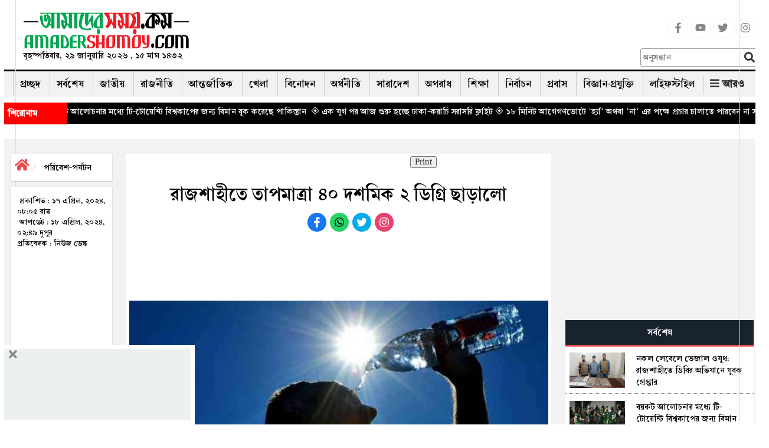

--- FILE ---
content_type: text/html; charset=UTF-8
request_url: https://www.amadershomoy.com/env-tourism/article/106023
body_size: 28011
content:
<!doctype html>
<html lang="bn"> 
<head>
<title>রাজশাহীতে তাপমাত্রা ৪০ দশমিক ২ ডিগ্রি ছাড়ালো</title>
            <meta name="title" content="রাজশাহীতে তাপমাত্রা ৪০ দশমিক ২ ডিগ্রি ছাড়ালো" />
           
            <meta name="description" content="মঈন উদ্দিন: [২] রাজশাহীতে চলতি মৌসুমের সর্বোচ্চ তাপমাত্রার রেকর্ড করা হয়েছে আজ। বুধবার (১৭ এপ্রিল) বিকেল ৩টায় তাপমাত্রার পারদ উঠে ছিল ৪০ দশমিক ২ ডিগ্র..." />
            <meta name="keywords" content="" />
            <meta name="news_keywords" content=""/>
            <meta name="language" content="en" />
            <link rel="canonical" href="https://www.amadershomoy.com/env-tourism/article/106023/%e0%a6%b0%e0%a6%be%e0%a6%9c%e0%a6%b6%e0%a6%be%e0%a6%b9%e0%a7%80%e0%a6%a4%e0%a7%87-%e0%a6%a4%e0%a6%be%e0%a6%aa%e0%a6%ae%e0%a6%be%e0%a6%a4%e0%a7%8d%e0%a6%b0%e0%a6%be-%e0%a7%aa%e0%a7%a6-%e0%a6%a6"/>
            <meta property="og:title" content="রাজশাহীতে তাপমাত্রা ৪০ দশমিক ২ ডিগ্রি ছাড়ালো" />
            <meta property="og:description" content="" />
            <meta property="og:locale" content="en" />
            <meta property="og:locale" content="bn_BD" />
            <meta property="og:locale:alternate" content="en_US" />
            <meta property="og:type" content="article"/>
            <meta property="og:image:width" content="1200"/>
            <meta property="og:image:height" content="630"/>
            <meta property="og:url" content="https://www.amadershomoy.com/env-tourism/article/106023" />
            <meta property="og:description" content="মঈন উদ্দিন: [২] রাজশাহীতে চলতি মৌসুমের সর্বোচ্চ তাপমাত্রার রেকর্ড করা হয়েছে আজ। বুধবার (১৭ এপ্রিল) বিকেল ৩টায় তাপমাত্রার পারদ উঠে ছিল ৪০ দশমিক ২ ডিগ্র..." />

                        <meta property="og:image" content="https://amadershomoy.com/public/images/ তাপদাহ_original_1658154219.jpg" />
            
            <meta name="twitter:title" content="রাজশাহীতে তাপমাত্রা ৪০ দশমিক ২ ডিগ্রি ছাড়ালো" />
            <meta name="twitter:description" content="" />
            <meta name="twitter:card" content="summary_large_image" />
            <meta name="twitter:domain" content="https://www.amadershomoy.com" />
            <!--<meta name="twitter:url" content="https://www.amadershomoy.com/article/%E0%A6%B0%E0%A6%BE%E0%A6%9C%E0%A6%B6%E0%A6%BE%E0%A6%B9%E0%A7%80%E0%A6%A4%E0%A7%87-%E0%A6%A4%E0%A6%BE%E0%A6%AA%E0%A6%AE%E0%A6%BE%E0%A6%A4%E0%A7%8D%E0%A6%B0%E0%A6%BE-%E0%A7%AA%E0%A7%A6-%E0%A6%A6%E0%A6%B6%E0%A6%AE%E0%A6%BF%E0%A6%95-%E0%A7%A8-%E0%A6%A1%E0%A6%BF%E0%A6%97%E0%A7%8D%E0%A6%B0%E0%A6%BF-%E0%A6%9B%E0%A6%BE%E0%A7%9C%E0%A6%BE%E0%A6%B2%E0%A7%8B">-->
            <!--<meta name="twitter:url" content="https://www.amadershomoy.com/env-tourism/article/106023/%e0%a6%b0%e0%a6%be%e0%a6%9c%e0%a6%b6%e0%a6%be%e0%a6%b9%e0%a7%80%e0%a6%a4%e0%a7%87-%e0%a6%a4%e0%a6%be%e0%a6%aa%e0%a6%ae%e0%a6%be%e0%a6%a4%e0%a7%8d%e0%a6%b0%e0%a6%be-%e0%a7%aa%e0%a7%a6-%e0%a6%a6">-->
            <meta name="twitter:url" content="https://www.amadershomoy.com/env-tourism/article/106023">
                            <!--<meta name="twitter:image" content="https://www.amadershomoy.com/public/default-image/default-730x400.png" alt="রাজশাহীতে তাপমাত্রা ৪০ দশমিক ২ ডিগ্রি ছাড়ালো"/>-->
                <meta name="twitter:image" content="https://amadershomoy.com/public/images/ তাপদাহ_original_1658154219.jpg" alt="রাজশাহীতে তাপমাত্রা ৪০ দশমিক ২ ডিগ্রি ছাড়ালো"/>
                        


    
                 
            
<meta property="fb:app_id" content="724621802084272" />
<meta property="fb:pages" content="405299376190772" />

<meta charset="UTF-8" />
<meta name="viewport" content="width=device-width, initial-scale=1.0">
<meta http-equiv="refresh" content="1000"/>

<!--<link rel="stylesheet" href="https://cdnjs.cloudflare.com/ajax/libs/normalize/8.0.1/normalize.min.css" /> -->
<link rel="icon" href="/favicon.ico" />
<link rel="shortcut icon" type="image/x-icon" href="/favicon.ico" />
<link rel="stylesheet" href="https://www.amadershomoy.com/public/v1/style.css?ver=1.1.4" />
<link rel="stylesheet" href="https://www.amadershomoy.com/public/v1/print.css" media="print"/>
<link rel="stylesheet" href="https://www.amadershomoy.com/public/v1/default_zebra_datepicker.min.css" />
<!--<script src="https://www.amadershomoy.com/public/v1/jquery.min.js?ver=1.2" type="text/javascript"></script>-->
<script src="https://code.jquery.com/jquery-3.5.0.min.js"></script>
<script src="https://www.amadershomoy.com/public/v1/zebra_datepicker.min.js" type="text/javascript"></script>


<link rel="preload" href="https://www.amadershomoy.com/public/v1/fonts/SolaimanLipi.woff" as="font" type="font/woff" crossorigin="anonymous">
<link rel="preload" href="https://www.amadershomoy.com/public/v1/fonts/SolaimanLipi.ttf" as="font" type="font/ttf" crossorigin="anonymous">

<!--
<script type="text/javascript" src="//nc.pubpowerplatform.io/w/8c0269bd-5e45-49e8-98cd-4fc376361896.js" async defer></script><script>var powerTag = powerTag || {};powerTag.gdprShowConsentToolButton = false;</script><script type="text/javascript" src="//nc.pubpowerplatform.io/ata/adv/8c0269bd-5e45-49e8-98cd-4fc376361896.js" async defer></script> -->



<script type="text/javascript" src="//cdn.vlitag.com/w/8c0269bd-5e45-49e8-98cd-4fc376361896.js" async defer></script><script>var vitag = vitag || {};vitag.gdprShowConsentToolButton = false;</script><script type="text/javascript" src="//cdn.vlitag.com/ata/adv/8c0269bd-5e45-49e8-98cd-4fc376361896.js" async defer></script>  




<!--
<script async src="https://cdn.unibotscdn.com/ubplayer/player.js"></script> -->




<script type="text/javascript">
                            jQuery(document).ready(function(e) {
                                jQuery(".hide_mnav-bar").click(function(e) {
                                    jQuery("#mnav-bar div .menu").slideToggle();
                                    if(jQuery("#change_icon").hasClass("fa-bars")){
                                        jQuery("#change_icon").removeClass("fa-bars");
                                        jQuery("#change_icon").addClass("fa-times");
                                        jQuery(".header-m").addClass("active");
                                    }
                                    else{
                                        jQuery("#change_icon").addClass("fa-bars");
                                        jQuery("#change_icon").removeClass("fa-times");
                                        jQuery(".header-m").removeClass("active");
                                    }
                                });
                            });
                        </script>
<link rel="stylesheet" href="https://www.amadershomoy.com/public/v1/script/jquery.fancybox.min.css?ver=1.2.3" />
			    	<script src="https://www.amadershomoy.com/public/v1/script/li-scroller.js?ver=1.2.1" type="text/javascript"></script>
			    	<script src="https://www.amadershomoy.com/public/v1/script/theme.js?ver=1.2.1" type="text/javascript"></script>
			    	<link rel="stylesheet" href="https://www.amadershomoy.com/public/v1/script/li-scroller.css?ver=1.2.3" />
			    	<link rel="stylesheet" href="https://www.amadershomoy.com/public/v1/script/all.min.css?ver=1.2.3" />
			    	<link rel="stylesheet" href="https://www.amadershomoy.com/public/v1/script/bootstrap.min.css?ver=1.2.3" />
			    	<script src="https://www.amadershomoy.com/public/v1/script/lightslider.min.js?ver=1.2.1" type="text/javascript"></script>
			    	<script src="https://www.amadershomoy.com/public/v1/script/bootstrap.min.js?ver=1.2.1" type="text/javascript"></script>
			    	<script src="https://www.amadershomoy.com/public/v1/script/scrollbar.min.js?ver=1.2.1" type="text/javascript"></script>
			    	<script src="https://www.amadershomoy.com/public/v1/script/html5shiv.js?ver=1.2.1" type="text/javascript"></script>
			    	<link rel="stylesheet" href="https://www.amadershomoy.com/public/v1/script/Ruposhibangla.css?ver=1.2.3" />
			    	<link rel="stylesheet" href="https://www.amadershomoy.com/public/v1/script/lightslider.min.css?ver=1.2.3" />
			    	<link rel="stylesheet" href="https://www.amadershomoy.com/public/v1/script/bootstrap-theme.css?ver=1.2.3" />
			    	<link rel="stylesheet" href="https://www.amadershomoy.com/public/v1/script/SolaimanLipi.css?ver=1.2.3" />
			    	<script src="https://www.amadershomoy.com/public/v1/script/jquery.fancybox.min.js?ver=1.2.1" type="text/javascript"></script>
			    	<link rel="stylesheet" href="https://www.amadershomoy.com/public/v1/script/animate.css?ver=1.2.3" />
			    	<link rel="stylesheet" href="https://www.amadershomoy.com/public/v1/script/res.css?ver=1.2.3" />
			    	
<style>
.popup-overlay {
            display: none;
            position: fixed;
            top: 0;
            left: 0;
            width: 100%;
            height: 100%;
            background: rgba(0, 0, 0, 0.5);
            z-index: 1000;
        }
        /* Popup content */
.popup-content {
            position: absolute;
            top: 50%;
            left: 50%;
            transform: translate(-50%, -50%);
            background: #fff;
            padding: 20px;
            width: 400px;
            box-shadow: 0 4px 8px rgba(0, 0, 0, 0.3);
            
        }
.popup-contents {
           
            text-align: center;
        }
        /* Close button */
.popup-close {
            cursor: pointer;
            color: red;
            font-size: 30px;
            text-align: right;
           
        }
 .modal{
        top: 10%!important;
    }
        /*.vertical-alignment-helper {
        display:table;
        height: 100%;
        width: 100%;
    }
    .vertical-align-center {
        !* To center vertically *!
        display: table-cell;
        vertical-align: middle;
    }
    .modal-content {
        !* Bootstrap sets the size of the modal in the modal-dialog class, we need to inherit it *!
        width:inherit;
        height:inherit;
        !* To center horizontally *!
        margin: 0 auto;
    }*/
body, .top-bar .logo,  a{
        position:relative;
    }
    .pre_box a, .next_box a{
        position:initial! important;
    }
    body:before {
    position: absolute;
    top: 0%;
    left: 2%;
    bottom: 0;
    border-left: 1px solid #ddd;
    content:'';
   
    }
    body:after {
    position: absolute;
    top: 0%;
    right: 2%;
    bottom: 0;
    border-left: 1px solid #ddd;
    content:'';
    
    }

h3.dtitle {
    border-bottom: 2px solid rgb(240, 16, 16);
    font-size: 25px;
    line-height: 30px;
    margin-bottom: 10px;
    margin-top: 0px;
    font-weight:bold;
}

.dnews ul{list-style:none;padding-left:5px;}
.dnews ul{overflow-wrap:break-word;}
.dnews select{width:300px;background:#eee;border:none;height:30px;line-height:30px;margin-bottom:10px;padding:2px 5px;cursor:pointer;font-size:18px;font-family:'ruposhi bangla';font-size:22px;}
.news-list li{background:url(https://www.amadershomoy.com/public/images/inserted/image_1649354533_KjcKKRpZGdWBtJP710dVkLtyCWckA271wyg6Virb.png) 0 11px no-repeat;padding-left:18px;margin-bottom:5px;float:left;width:100%;font-size:22px;}
.dnews a.more{float:left;font-size:20px;font-weight:700;margin-top:10px;text-align:right;width:100%;}
.icon-chevron-right{background-position:-456px -72px;background-image:url(https://www.amadershomoy.com/public/images/inserted/image_1649354501_MCF8AHS6sH5gi3tTGGKE2n97yr8yLb78cu054pwu.png);margin-top:5px;display:inline-block;width:14px;height:14px;vertical-align:text-top;}
.width100{width:100%;float:left;}
.editor h3 {
    margin-top:5px;
    margin-bottom:5px;
}
.footer-border {
    margin-bottom:0px;
}
.social-media {
    list-style-type:none;
}
.social-media li {
    display:inline-block;
}

.social-m {
    list-style-type:none;
    text-align: center;
}
.social-m li {
    display:inline-block;
}
.social-media li a .social{width:34px;height:34px;padding:7px;border:1px solid #f5f5f5;font-size:18px;border-radius:100%;text-align:center;line-height:34px;color:#888;}
.social-media li a .facebook:hover{color:#fff;background:#1877f2;}
.social-media li a .youtube:hover{color:#fff;background:red;}
.social-media li a .twitter:hover{color:#fff;background:#00aced;}
.social-media li a .instagram:hover{color:#fff;background:#eb416f!important;}

.social-m li a .facebook:hover{color:#fff;background:#1877f2;}
.social-m li a .whatsapp:hover{color:#fff;background:#25d366;}
.social-m li a .twitter:hover{color:#fff;background:#00aced;}
.social-m li a .instagram:hover{color:#fff;background:#eb416f!important;}

.social-m li a .social{width:34px;height:34px;padding:7px;border:1px solid #f5f5f5;font-size:18px;border-radius:100%;text-align:center;line-height:34px;}
.social-m li a .facebook{color:#fff;background:#1877f2;}
.social-m li a .whatsapp{color:#fff;background:#25d366;}
.social-m li a .twitter{color:#fff;background:#00aced;}
.social-m li a .instagram{color:#fff;background:#eb416f!important;}

.sticky{
    position: fixed;
    top: 0;
    left: 0;
    right: 0;
    z-index: 9999;
    margin-top: 0!important;
}
.sticky .top-bar{
    display:none;
}
.sr-none{display:none;}
.gsc-control-cse{padding:unset !important;}
input.gsc-input{height:32px !important;}
.gsc-control-cse{background-color: transparent !important;
    border: none !important;}
    
.podan-2 h4{
    padding: 5px 0 5px 0px! important;
}

@media  screen and (min-width: 767px) {
  .main-sticky{
      margin-top:150px;
  }
.podan-small {
    width: 78%;
    float: left;
    padding-left: 8px;
    padding-right: 8px;
    margin-top: 29px;
}

.podan-2 {
    width: 22%;
    float: right;
}


}
@media  screen and (max-width: 412px) {
.logo-aria img {
      
        height: 48px;
       
    }    
  .details-main-news p iframe{
    width: 300px !important;
    height: 173px;
}



}
@media  screen and (max-width: 344px) {
        .logo-aria img {
      
        height: 48px;
       
    }
  .details-main-news p iframe{
    width: 282px !important;
    height: 140px;
}
}
</style>

<meta property="fb:pages" content="1661180920834480" />

<!--Paste the above code right above the closing </head> of the HTML in your amadershomoy.com-->



<script type="text/javascript" src="//services.vlitag.com/adv1/?q=a01eaa578c0bcafa2dc060bfc25ec867" defer="" async=""></script><script> var vitag = vitag || {};</script>  

<!--End Valueimpression Header Tags-->


<!-- <script>
  var esadt = esadt || {};esadt.cmd = esadt.cmd || [];(function () {var s = document.createElement('script');s.async = true;s.type = 'text/javascript';var useSSL = 'https:' == document.location.protocol;s.src = (useSSL ? 'https:' : 'http:') + '//sspjs.eskimi.com/esadt.js';var n = document.getElementsByTagName('script')[0];n.parentNode.insertBefore(s, n)})();
</script>  -->

<!-- Google Tag Manager -->
<script>(function(w,d,s,l,i){w[l]=w[l]||[];w[l].push({'gtm.start':
new Date().getTime(),event:'gtm.js'});var f=d.getElementsByTagName(s)[0],
j=d.createElement(s),dl=l!='dataLayer'?'&l='+l:'';j.async=true;j.src=
'https://www.googletagmanager.com/gtm.js?id='+i+dl;f.parentNode.insertBefore(j,f);
})(window,document,'script','dataLayer','GTM-P2MB3Q');</script>
<!-- End Google Tag Manager -->

<!--
<script type="text/javascript" src="https://ads.vidoomy.com/amadershomoycom_25443.js" async></script>  -->


<!-- Global site tag (gtag.js) - Google Analytics -->
<script async src="https://www.googletagmanager.com/gtag/js?id=UA-29008644-1"></script>
<script>
  window.dataLayer = window.dataLayer || [];
  function gtag(){dataLayer.push(arguments);}
  gtag('js', new Date());

  gtag('config', 'UA-29008644-1');
</script>

<script>
		!function (w, d, t) {
		  w.TiktokAnalyticsObject=t;var ttq=w[t]=w[t]||[];ttq.methods=["page","track","identify","instances","debug","on","off","once","ready","alias","group","enableCookie","disableCookie"],ttq.setAndDefer=function(t,e){t[e]=function(){t.push([e].concat(Array.prototype.slice.call(arguments,0)))}};for(var i=0;i<ttq.methods.length;i++)ttq.setAndDefer(ttq,ttq.methods[i]);ttq.instance=function(t){for(var e=ttq._i[t]||[],n=0;n<ttq.methods.length;n++
)ttq.setAndDefer(e,ttq.methods[n]);return e},ttq.load=function(e,n){var i="https://analytics.tiktok.com/i18n/pixel/events.js";ttq._i=ttq._i||{},ttq._i[e]=[],ttq._i[e]._u=i,ttq._t=ttq._t||{},ttq._t[e]=+new Date,ttq._o=ttq._o||{},ttq._o[e]=n||{};n=document.createElement("script");n.type="text/javascript",n.async=!0,n.src=i+"?sdkid="+e+"&lib="+t;e=document.getElementsByTagName("script")[0];e.parentNode.insertBefore(n,e)};
		
		  ttq.load('CIAMKIBC77UCDSLJRGQ0');
		  ttq.page();
		}(window, document, 'ttq');
	</script>
	
	


</head>

<body class="home blog logged-in">
<!--<div class="container hidden-xs">
    <img src="/img/bannerbn.png" style="max-width: 100%; text-align: center">
</div>-->

<header class="header">
    
    <div class="container" style="padding-left:7px;padding-right:7px">
<div class="navigation hidden-xs" style="box-shadow:none;">
    <div class="top-bar">
            <div class="container">
                
                
                
                 <div class="col-sm-4 col-md-3">
                <div class="logo" id="logo-img" style="margin-left:0">
                    <a id="logo-im"  style="text-decoration:none" href="https://www.amadershomoy.com/">
                                                    <img src="https://www.amadershomoy.com/public/images/20220426114403_logo_16.png" />
                            <p class="desc">
                            বৃহস্পতিবার, ২৯ জানুয়ারি ২০২৬ , ১৫ মাঘ ১৪৩২                           </p>
                            
                                            </a>
                                            

                </div>
                </div>
                
                
                 <div class="col-sm-4 col-md-7">
                     <div class="ad" style="margin-top:20px;">
            		    <!--start amadershomoy.com_728x90 logo-->
                            
                            <script async src="https://pagead2.googlesyndication.com/pagead/js/adsbygoogle.js?client=ca-pub-7408211182142820"
     crossorigin="anonymous"></script>
<!-- passback-728x90 -->
<ins class="adsbygoogle"
     style="display:inline-block;width:728px;height:90px"
     data-ad-client="ca-pub-7408211182142820"
     data-ad-slot="7246591351"></ins>
<script>
     (adsbygoogle = window.adsbygoogle || []).push({});
</script>
                            
                            
                            
                        <!--End amadershomoy.com_728x90-->
            		</div>
                 </div>
                
                 <div class="col-sm-4 col-md-2">
                     
                     <ul class="social-media">
<li>
<a href="https://www.facebook.com/amadersh" target="_blank" title="Facebook" rel="nofollow">
<svg class="social facebook" aria-hidden="true" focusable="false" data-prefix="fab" data-icon="facebook-f" role="img" xmlns="http://www.w3.org/2000/svg" viewBox="0 0 320 512"><path fill="currentColor" d="M279.14 288l14.22-92.66h-88.91v-60.13c0-25.35 12.42-50.06 52.24-50.06h40.42V6.26S260.43 0 225.36 0c-73.22 0-121.08 44.38-121.08 124.72v70.62H22.89V288h81.39v224h100.17V288z"></path></svg>
</a>
</li>
<li>
<a href="https://www.youtube.com/c/Amadershomoyscom" target="_blank" title="Youtube" rel="nofollow">
<svg class="social youtube" aria-hidden="true" focusable="false" data-prefix="fab" data-icon="youtube" role="img" xmlns="http://www.w3.org/2000/svg" viewBox="0 0 576 512"><path fill="currentColor" d="M549.655 124.083c-6.281-23.65-24.787-42.276-48.284-48.597C458.781 64 288 64 288 64S117.22 64 74.629 75.486c-23.497 6.322-42.003 24.947-48.284 48.597-11.412 42.867-11.412 132.305-11.412 132.305s0 89.438 11.412 132.305c6.281 23.65 24.787 41.5 48.284 47.821C117.22 448 288 448 288 448s170.78 0 213.371-11.486c23.497-6.321 42.003-24.171 48.284-47.821 11.412-42.867 11.412-132.305 11.412-132.305s0-89.438-11.412-132.305zm-317.51 213.508V175.185l142.739 81.205-142.739 81.201z"></path></svg>
</a>
</li>
<li>
<a href="https://x.com/ComAmadershomoy" target="_blank" title="Twitter" rel="nofollow">
<!--<a href="https://twitter.com/amadershomoydot?lang=en" target="_blank" title="Twitter" rel="nofollow">-->
<svg class="social twitter" aria-hidden="true" focusable="false" data-prefix="fab" data-icon="twitter" role="img" xmlns="http://www.w3.org/2000/svg" viewBox="0 0 512 512"><path fill="currentColor" d="M459.37 151.716c.325 4.548.325 9.097.325 13.645 0 138.72-105.583 298.558-298.558 298.558-59.452 0-114.68-17.219-161.137-47.106 8.447.974 16.568 1.299 25.34 1.299 49.055 0 94.213-16.568 130.274-44.832-46.132-.975-84.792-31.188-98.112-72.772 6.498.974 12.995 1.624 19.818 1.624 9.421 0 18.843-1.3 27.614-3.573-48.081-9.747-84.143-51.98-84.143-102.985v-1.299c13.969 7.797 30.214 12.67 47.431 13.319-28.264-18.843-46.781-51.005-46.781-87.391 0-19.492 5.197-37.36 14.294-52.954 51.655 63.675 129.3 105.258 216.365 109.807-1.624-7.797-2.599-15.918-2.599-24.04 0-57.828 46.782-104.934 104.934-104.934 30.213 0 57.502 12.67 76.67 33.137 23.715-4.548 46.456-13.32 66.599-25.34-7.798 24.366-24.366 44.833-46.132 57.827 21.117-2.273 41.584-8.122 60.426-16.243-14.292 20.791-32.161 39.308-52.628 54.253z"></path></svg>
</a>
</li>
<li>
<a href="https://www.instagram.com/amadershomoydotcom/" target="_blank" title="Instagram" rel="nofollow">
<svg class="social instagram" aria-hidden="true" focusable="false" data-prefix="fab" data-icon="instagram" role="img" xmlns="http://www.w3.org/2000/svg" viewBox="0 0 448 512"><path fill="currentColor" d="M224.1 141c-63.6 0-114.9 51.3-114.9 114.9s51.3 114.9 114.9 114.9S339 319.5 339 255.9 287.7 141 224.1 141zm0 189.6c-41.1 0-74.7-33.5-74.7-74.7s33.5-74.7 74.7-74.7 74.7 33.5 74.7 74.7-33.6 74.7-74.7 74.7zm146.4-194.3c0 14.9-12 26.8-26.8 26.8-14.9 0-26.8-12-26.8-26.8s12-26.8 26.8-26.8 26.8 12 26.8 26.8zm76.1 27.2c-1.7-35.9-9.9-67.7-36.2-93.9-26.2-26.2-58-34.4-93.9-36.2-37-2.1-147.9-2.1-184.9 0-35.8 1.7-67.6 9.9-93.9 36.1s-34.4 58-36.2 93.9c-2.1 37-2.1 147.9 0 184.9 1.7 35.9 9.9 67.7 36.2 93.9s58 34.4 93.9 36.2c37 2.1 147.9 2.1 184.9 0 35.9-1.7 67.7-9.9 93.9-36.2 26.2-26.2 34.4-58 36.2-93.9 2.1-37 2.1-147.8 0-184.8zM398.8 388c-7.8 19.6-22.9 34.7-42.6 42.6-29.5 11.7-99.5 9-132.1 9s-102.7 2.6-132.1-9c-19.6-7.8-34.7-22.9-42.6-42.6-11.7-29.5-9-99.5-9-132.1s-2.6-102.7 9-132.1c7.8-19.6 22.9-34.7 42.6-42.6 29.5-11.7 99.5-9 132.1-9s102.7-2.6 132.1 9c19.6 7.8 34.7 22.9 42.6 42.6 11.7 29.5 9 99.5 9 132.1s2.7 102.7-9 132.1z"></path></svg>
</a>
</li>
</ul>
                     
                    <div class="">
                        <form role="search" method="get" class="as-search-form" action="https://www.amadershomoy.com/search/">
                            <input required="required" type="search" class="search-field"
                                   placeholder="অনুসন্ধান"
                                   value="" name="s"
                                   title="Search for:" />
                            <input id="as_search_click" type="submit" class="search-submit fa"
                                   value="" />
                        </form>
                    </div>
                     
                     
                     </div>
                
                
            </div>
    </div>



    <div class="container">
        <div class="desk-nav" style="position: relative">
        <div id="main-nav">
                
        <nav class="">
        <div id="main-nav">
<!-- Brand and toggle get grouped for better mobile display -->
<!-- Collect the nav links, forms, and other content for toggling --><div class="menu-main_menu-container">
  
            <ul id="menu-main_menu" class="menu">
                <li class="" ><a href="https://www.amadershomoy.com">প্রচ্ছদ</a></li>
                <li class="" ><a href="https://www.amadershomoy.com/archive">সর্বশেষ</a></li>
                                	<li class=" ">
                	<a href="https://www.amadershomoy.com/category/national" target="">
                     জাতীয় 
                    </a>
                                    </li>
            	                 	<li class=" ">
                	<a href="https://www.amadershomoy.com/category/political" target="">
                     রাজনীতি 
                    </a>
                                    </li>
            	                 	<li class=" ">
                	<a href="https://www.amadershomoy.com/category/international" target="">
                     আন্তর্জাতিক 
                    </a>
                                    </li>
            	                 	<li class=" ">
                	<a href="https://www.amadershomoy.com/category/sports" target="">
                     খেলা 
                    </a>
                                    </li>
            	                 	<li class=" ">
                	<a href="https://www.amadershomoy.com/category/entertainment" target="">
                     বিনোদন 
                    </a>
                                    </li>
            	                 	<li class=" ">
                	<a href="https://www.amadershomoy.com/category/economics" target="">
                     অর্থনীতি 
                    </a>
                                    </li>
            	                 	<li class=" ">
                	<a href="https://www.amadershomoy.com/category/country" target="">
                     সারাদেশ 
                    </a>
                                    </li>
            	                 	<li class=" ">
                	<a href="https://www.amadershomoy.com/category/crime" target="">
                     অপরাধ 
                    </a>
                                    </li>
            	                 	<li class=" ">
                	<a href="https://www.amadershomoy.com/category/education" target="">
                     শিক্ষা 
                    </a>
                                    </li>
            	                 	<li class=" ">
                	<a href="https://www.amadershomoy.com/category/election" target="">
                     নির্বাচন 
                    </a>
                                    </li>
            	                 	<li class=" ">
                	<a href="https://www.amadershomoy.com/category/migrants" target="">
                     প্রবাস 
                    </a>
                                    </li>
            	                 	<li class=" ">
                	<a href="https://www.amadershomoy.com/category/tech" target="">
                     বিজ্ঞান-প্রযুক্তি 
                    </a>
                                    </li>
            	                 	<li class=" ">
                	<a href="https://www.amadershomoy.com/category/lifestyle" target="">
                     লাইফস্টাইল 
                    </a>
                                    </li>
            	             	 
            	<li>
                   <div class="all-button" style="right:4px">
                        <strong><i class="fa  fa-bars"></i> <span>আরও</span></strong>
                    </div>
               </li>
           </ul>
    </div>
</div><!-- /.container-fluid -->
</nav>

                <div class="epaper-button">
                   <!-- <strong><i class="far  fa-newspaper"></i>    ই-পেপার</strong>-->
                </div>



            </div>
            <div class="nav-search-form">

                <div id="unicode_font" class="hidden-xs">
                    <label><input id="first_checkbox" checked="checked" name="layoutGrp"  value="bn-english" type="radio"> ইংরেজী</label>
                    <label><input name="layoutGrp" value="bn-bijoy" type="radio"> ইউনিজয়</label>
                    <label><input name="layoutGrp" value="bn-avro" type="radio"> ফনেটিক</label>
                </div>
                




                
                <form role="search" method="get" class="search-form hidden" action="https://www.amadershomoy.com/search/">
                    <input required="required" type="search" class="search-field"
                           placeholder="অনুসন্ধান"
                           value="" name="s"
                           title="Search for:" />
                    <input id="search_click" type="submit" class="search-submit fa"
                           value="" />
                </form>
                
            </div>
            <!--
            <div class="all-button" style="right:4px">
                <strong><i class="fa  fa-bars"></i> <span>আরও</span></strong>
            </div>
            -->

        </div>
    </div>
    <div class="bottom-bar">
        <div class="container">


        </div>
    </div>

    <div class="all-menu-item">
        <div class="all-menu-item-bg">
           <div class="container">
               <div class="containt" style="display: none">
                   <div class="menu-bottom-container">
                       
                       <ul id="menu-bottom" class="all-cat-menu">
                           <li><a href="/category/capital/">রাজধানী</a></li>
                                    <li><a href="/category/accident/">দুর্ঘটনা</a></li>
                                    <li><a href="/category/health/">স্বাস্থ্য</a></li>
                                    <li><a href="/category/env-tourism/">পরিবেশ-পর্যটন</a></li>
                                    <li><a href="/category/opinion/">মতামত</a></li>
                                    <li><a href="/category/islam/">ইসলাম</a></li>
                                    <li><a href="/category/literature/">সাহিত্য-সংস্কৃতি</a></li>
                                    <li><a href="/category/interview/">সাক্ষাৎকার</a></li>
                                    <li><a href="/category/strange/">চিত্র-বিচিত্র</a></li>
                                    <li><a href="/category/women-child/">নারী-শিশু</a></li>
                                    <li><a href="/category/media/">মিডিয়া</a></li>
                                    <li><a href="/category/others/">অন্যান্য</a></li>
</ul>
</div>
                   <div style="clear: both; height: 30px; border-bottom: 1px solid #bcbec0"></div>
                   <div class="menu-bottom-container">
                       <ul id="menu-bottom-1" class="all-cat-menu-bottom">
                           
                          
                                     <li><a href="social-media-link/"><i class="fa fa-share-alt" aria-hidden="true"></i> সোশ্যাল মিডিয়া</a></li>
                                    <li><a href="https://www.amadershomoy.com/converter/"><i class="fa fa-language" aria-hidden="true"></i> বাংলা কনভার্টার</a></li>
                                    <li><a href="https://www.amadershomoy.com/archive/"><i class="fa fa-calendar" aria-hidden="true"></i> আর্কাইভ</a></li>
                                    <li><a href="advertise/"><i class="fa fa-ad" aria-hidden="true"></i> বিজ্ঞাপন</a></li>
                                    <li><a href="/category/gallery/"><i class="fa fa-camera" aria-hidden="true"></i> ছবি</a></li>
                                    <li><a href="/category/video/"><i class="fa fa-camera" aria-hidden="true"></i> ভিডিও</a></li>
                                    
                           
                        </ul>
                         
                    </div>               </div>
           </div>
        </div>
    </div>

</div>
   </div>


    <script>
        jQuery(document).ready(function (e) {
            jQuery("#first_checkbox").attr("checked","checked")
            jQuery("#unicode_font input").click(function () {
                var val= jQuery(this).val();
                window.imeselector.selectIM(val);
                //window.imeselector.$element.trigger( 'setim.ime',val);
                //console.log(val);
            })
        })
    </script>
    <script>
        /*jQuery(document).ready(function (e) {
            var h = jQuery('.header').height();
            jQuery(window).scroll(function () {
                var top =jQuery(window).scrollTop();
                if(h>90){
                    if(top >=h){
                        jQuery(".navigation").addClass("stricky animated bounceInDown");
                        jQuery('.header').addClass("hstricky");
                    }
                    else {
                        jQuery(".navigation").removeClass("stricky animated bounceInDown");
                        jQuery('.header').removeClass("hstricky");
                    }
                }
            })
        })*/
    </script>

    <script>
        jQuery(document).ready(function () {
            jQuery(".nav-search-form").click(function (e) {
                e.stopPropagation();
            });

            jQuery("#search_click").click(function (e) {
                e.stopPropagation();
                //console.log("click");
                if(!jQuery(".nav-search-form").hasClass("active")){
                    jQuery(".nav-search-form").addClass("active");
                    e.preventDefault();
                }
            })

            jQuery(document).on("click",function () {
                jQuery(".nav-search-form").removeClass("active");
            })
        });

    </script>
</header>

<div class="logo-aria visible-xs">




    <div class="container">
        <div class="row">
            <div class="header-m">
                <div class="serach_box_m" style="display: none">
                    <div class="serch_content">
                        <form action="/" method="get">
                            <input class="input-tex" placeholder="অনুসন্ধান করুন..." type="text" name="s" id="search" value="" />
                            <div class="button-group">
                                <input class="fa button submit" type="submit" value="">
                                <input id="mserch_close" class="fa button closes" type="button" value="">
                            </div>
                        </form>

                        <div style="clear:both;"></div>
                    </div>
                </div>
                <script>
                    jQuery(document).ready(function (e) {
                        jQuery("#mserch_close").click(function (e) {
                            jQuery(".serach_box_m").fadeOut();
                        })

                        jQuery(".serch_button").click(function (e) {
                            jQuery(".serach_box_m").fadeIn();
                        })
                    })
                </script>

                <div class="logo col-xs-8" >
                    <a style="text-decoration:none" href="https://www.amadershomoy.com/">
                                                    <img src="https://www.amadershomoy.com/public/images/20220426114403_logo_16.png" style="height: 49px;" />
                                                    <p class="desc" style="font-size: 15px; margin-left: 20px;">
                            বৃহস্পতিবার, ২৯ জানুয়ারি ২০২৬ , ১৫ মাঘ ১৪৩২                           </p>
                                            </a>
                                            
                    <span class="border">

                        </span>
                </div>
                <div class="col-xs-offset-2 col-xs-2 nav-button">
                    <!--<span class="serch_button">-->
                    <!--    <i class="fa fa-search"></i>-->
                    <!--</span>-->
                    <div class="click-mnav" style="width:100%; height:45px">
                        <button class="navbar-toggle hide_mnav-bar" type="button">
                            <i id="change_icon" class="fa fa-bars"></i>
                        </button>
                        
                    </div>
                </div>
                <div style="clear:both;"></div>
            </div>

            <div class="moble-menu visible-xs" >
                <div id="mobile_nav">
                    <div id="mmain-nav">
                        <div id="mnav-bar">
                            <div class="mobile-bar">
                            <ul class="menu hidden" >
                                
                            </ul>
                                <div style="clear:both;"></div>
                            </div>
                            <div class="menu-menu-1-container">
                                <ul id="menu-menu-1" class="menu">
                                    
                                 
                                                                   	 <li>
                                	 <a href="https://www.amadershomoy.com/category/national" target="">
                                     জাতীয়
                                     </a>
                                     </li>
                            	                                 	 <li>
                                	 <a href="https://www.amadershomoy.com/category/political" target="">
                                     রাজনীতি
                                     </a>
                                     </li>
                            	                                 	 <li>
                                	 <a href="https://www.amadershomoy.com/category/international" target="">
                                     আন্তর্জাতিক
                                     </a>
                                     </li>
                            	                                 	 <li>
                                	 <a href="https://www.amadershomoy.com/category/sports" target="">
                                     খেলা
                                     </a>
                                     </li>
                            	                                 	 <li>
                                	 <a href="https://www.amadershomoy.com/category/entertainment" target="">
                                     বিনোদন
                                     </a>
                                     </li>
                            	                                 	 <li>
                                	 <a href="https://www.amadershomoy.com/category/economics" target="">
                                     অর্থনীতি
                                     </a>
                                     </li>
                            	                                 	 <li>
                                	 <a href="https://www.amadershomoy.com/category/country" target="">
                                     সারাদেশ
                                     </a>
                                     </li>
                            	                                 	 <li>
                                	 <a href="https://www.amadershomoy.com/category/crime" target="">
                                     অপরাধ
                                     </a>
                                     </li>
                            	                                 	 <li>
                                	 <a href="https://www.amadershomoy.com/category/education" target="">
                                     শিক্ষা
                                     </a>
                                     </li>
                            	                                 	 <li>
                                	 <a href="https://www.amadershomoy.com/category/election" target="">
                                     নির্বাচন
                                     </a>
                                     </li>
                            	                                 	 <li>
                                	 <a href="https://www.amadershomoy.com/category/migrants" target="">
                                     প্রবাস
                                     </a>
                                     </li>
                            	                                 	 <li>
                                	 <a href="https://www.amadershomoy.com/category/tech" target="">
                                     বিজ্ঞান-প্রযুক্তি
                                     </a>
                                     </li>
                            	                                 	 <li>
                                	 <a href="https://www.amadershomoy.com/category/lifestyle" target="">
                                     লাইফস্টাইল
                                     </a>
                                     </li>
                            	                             <li>
                                        <a href="https://www.amadershomoy.com/category/communication/">যোগাযোগ</a>
                                    </li>
                                    <li>
                                        <a href="https://www.amadershomoy.com/category/accident/">দুর্ঘটনা</a>
                                    </li>
                                    <li>
                                        <a href="https://www.amadershomoy.com/category/health/">স্বাস্থ্য</a>
                                    </li>
                                    <li>
                                        <a href="https://www.amadershomoy.com/category/env-tourism/">পরিবেশ-পর্যটন</a>
                                    </li>
                                    <li>
                                        <a href="https://www.amadershomoy.com/category/opinion/">মতামত</a>
                                    </li>
                                    <li>
                                        <a href="https://www.amadershomoy.com/category/islam/">ইসলাম</a>
                                    </li>
                                    <li>
                                        <a href="https://www.amadershomoy.com/category/literature/">সাহিত্য-সংস্কৃতি</a>
                                    </li>
                                    <li>
                                        <a href="https://www.amadershomoy.com/category/interview/">সাক্ষাৎকার</a>
                                    </li>
                                    <li>
                                        <a href="https://www.amadershomoy.com/category/strange/">চিত্র-বিচিত্র</a>
                                    </li>
                                    <li>
                                        <a href="https://www.amadershomoy.com/category/women-child/">নারী-শিশু</a>
                                    </li>
                                    <li>
                                        <a href="https://www.amadershomoy.com/category/media/">মিডিয়া</a>
                                    </li>
                                    <li>
                                        <a href="https://www.amadershomoy.com/category/others/">অন্যান্য</a>
                                    </li>
	 
                            </ul>
</li>
</ul></div>
                            <div class="menu-all-category-bottom-container"><ul id="menu-bottom-2" class="menu">
                                 <li><a href="social-media-link/"><i class="fa fa-share-alt" aria-hidden="true"></i> সোশ্যাল মিডিয়া</a></li>
                                        <li><a href="https://www.amadershomoy.com/converter/"><i class="fa fa-language" aria-hidden="true"></i> ইউনিকোড কনভার্টার</a></li>
                                        <li><a href="https://www.amadershomoy.com/archive/"><i class="fa fa-calendar" aria-hidden="true"></i> আর্কাইভ</a></li>
                                        <li><a href="advertise/">বিজ্ঞাপন</a></li>
                                        <li><a href="https://www.amadershomoy.com/category/gallery/"> ছবি</a></li>
                                        <li><a href="https://www.amadershomoy.com/category/video/"> ভিডিও</a></li>
                               
</ul></div>
                        </div>
                    </div>
                </div>
            </div><!--mobile-menu-->


        </div>
    </div>
</div>



<script>
    jQuery(document).ready(function () {
        jQuery(".search-col i").click(function (e) {
            //console.log("click");
            jQuery("#searchs").slideToggle("slow");
        })
    })
</script>


    <div style="clear: both;"></div>
    
    <div class="container" style="margin-top:10px">
    <div class="row">
        
        <div class="col-md-1 col-xs-3" style="padding-right:0px;padding-left:6px;padding-top:6px;padding-bottom:6px;background:red;color:white"> 
       
        <b>  শিরোনাম </b> 
        
        </div>
        
        <div class="col-md-11 col-xs-9" style="padding-right:0px;padding-left:0px;padding-top:3px;padding-bottom:0px;background:black;"> 
        
       
        <marquee align="top" onmouseout="this.start();" onmouseover="this.stop();" scrollamount="1" scrolldelay="10" behavior="scroll" direction="left" truespeed="truespeed">
            
                                                          <a style="margin-top:2px;color:white" href="https://www.amadershomoy.com/sports/article/174534/%e0%a6%ac%e0%a6%af%e0%a6%bc%e0%a6%95%e0%a6%9f-%e0%a6%86%e0%a6%b2%e0%a7%8b%e0%a6%9a%e0%a6%a8%e0%a6%be%e0%a6%b0-%e0%a6%ae%e2%80%8c%e0%a6%a7%e0%a7%8d%e0%a6%af%e0%a7%87-%e0%a6%9f%e0%a6%bf-%e2%80%8c" > &#x25C8; বয়কট আলোচনার ম‌ধ্যে টি-‌টো‌য়ে‌ন্টি বিশ্বকাপের জন্য বিমা‌ন বুক করেছে পাকিস্তান  </a>
                        <a style="margin-top:2px;color:white" href="https://www.amadershomoy.com/national/article/174525/%e0%a6%8f%e0%a6%95-%e0%a6%af%e0%a7%81%e0%a6%97-%e0%a6%aa%e0%a6%b0-%e0%a6%86%e0%a6%9c-%e0%a6%b6%e0%a7%81%e0%a6%b0%e0%a7%81-%e0%a6%b9%e0%a6%9a%e0%a7%8d%e0%a6%9b%e0%a7%87-%e0%a6%a2%e0%a6%be%e0%a6%95" > &#x25C8; এক যুগ পর আজ শুরু হচ্ছে ঢাকা-করাচি সরাসরি ফ্লাইট </a>
                        <a style="margin-top:2px;color:white" href="https://www.amadershomoy.com/national/article/174522/%e0%a7%a7%e0%a7%ae-%e0%a6%ae%e0%a6%bf%e0%a6%a8%e0%a6%bf%e0%a6%9f-%e0%a6%86%e0%a6%97%e0%a7%87%e0%a6%97%e0%a6%a3%e0%a6%ad%e0%a7%87%e0%a6%be%e0%a6%9f%e0%a7%87-%e0%a6%b9%e0%a7%8d%e0%a6%af%e0%a6%be" > &#x25C8; ১৮ মিনিট আগেগণভোটে &#039;হ্যাঁ&#039; অথবা &#039;না&#039; এর পক্ষে প্রচার চালাতে পারবেন না সরকারি চাকরিজীবীরা </a>
                        <a style="margin-top:2px;color:white" href="https://www.amadershomoy.com/national/article/174507/%e0%a6%b0%e0%a6%be%e0%a6%b7%e0%a7%8d%e0%a6%9f%e0%a7%8d%e0%a6%b0%e0%a7%80%e0%a7%9f-%e0%a6%a8%e0%a6%bf%e0%a6%b0%e0%a7%8d%e0%a6%af%e0%a6%be%e0%a6%a4%e0%a6%a8%e0%a7%87%e0%a6%b0-%e0%a6%b6%e0%a6%bf%e0%a6%95" > &#x25C8; রাষ্ট্রীয় নির্যাতনের শিকার ব্যক্তিদের ক্ষতিপূরণ পেতে বাধা কাটলো   </a>
                        <a style="margin-top:2px;color:white" href="https://www.amadershomoy.com/sports/article/174506/%e0%a6%ac%e0%a6%be%e0%a6%82%e0%a6%b2%e0%a6%be%e2%80%8c%e0%a6%a6%e0%a7%87%e0%a6%b6-%e0%a6%ac%e0%a6%bf%e0%a6%b6%e0%a7%8d%e0%a6%ac%e0%a6%95%e0%a6%be%e0%a6%aa-%e0%a6%96%e0%a7%87%e0%a6%b2%e2%80%8c%e0%a6%9b" > &#x25C8; বাংলা‌দেশ বিশ্বকাপ খেল‌ছে না ব‌লে খা‌লেদ মাহমুদ সুজ‌নের হৃদয়ে রক্তক্ষরণের অনুভূত হ‌চ্ছে </a>
                        <a style="margin-top:2px;color:white" href="https://www.amadershomoy.com/sports/article/174496/%e0%a6%9c%e0%a7%9f-%e0%a6%b6%e0%a6%be%e0%a6%b9%e0%a6%b0-%e0%a7%ae-%e0%a6%ac%e0%a6%be%e0%a6%b0-%e0%a6%95%e0%a6%b2-%e0%a6%b8%e0%a6%be%e0%a6%a1%e0%a6%bc%e0%a6%be-%e0%a6%a6%e0%a6%bf%e0%a6%b2%e0%a7%87" > &#x25C8; জয় শাহর ৮ বার কল, সাড়া দিলেন না পিসিবি চেয়ারম্যান নাকভি </a>
                        <a style="margin-top:2px;color:white" href="https://www.amadershomoy.com/national/article/174491/%e0%a6%9c%e0%a6%be%e0%a6%ae%e0%a6%be%e0%a7%9f%e0%a6%be%e0%a6%a4-%e0%a6%a8%e0%a7%87%e0%a6%a4%e0%a6%be-%e0%a6%b9%e0%a6%a4%e0%a7%8d%e0%a6%af%e0%a6%be-%e0%a6%9d%e0%a6%bf%e0%a6%a8%e0%a6%be%e0%a6%87" > &#x25C8; জামায়াত নেতা হত্যা: ঝিনাইগাতীর ইউএনও ও ওসি প্রত্যাহার </a>
                        <a style="margin-top:2px;color:white" href="https://www.amadershomoy.com/national/article/174490/%e0%a6%86%e0%a6%97%e0%a6%be%e0%a6%ae%e0%a7%80%e0%a6%95%e0%a6%be%e0%a6%b2%e0%a6%87-%e0%a6%b9%e0%a6%ac%e0%a7%87-%e0%a7%ab%e0%a7%a6%e0%a6%a4%e0%a6%ae-%e0%a6%ac%e0%a6%bf%e0%a6%b8%e0%a6%bf%e0%a6%8f" > &#x25C8; আগামীকালই হবে ৫০তম বিসিএস পরীক্ষা </a>
                        <a style="margin-top:2px;color:white" href="https://www.amadershomoy.com/national/article/174488/%e0%a6%b0%e0%a7%8b%e0%a6%b9%e0%a6%bf%e0%a6%99%e0%a7%8d%e0%a6%97%e0%a6%be-%e0%a6%b8%e0%a6%82%e0%a6%95%e0%a6%9f%e0%a7%87%e0%a6%b0-%e0%a6%8f%e0%a6%95%e0%a6%ae%e0%a6%be%e0%a6%a4%e0%a7%8d%e0%a6%b0" > &#x25C8; রোহিঙ্গা সংকটের একমাত্র টেকসই সমাধান প্রত্যাবাসন: প্রধান উপদেষ্টা </a>
                        <a style="margin-top:2px;color:white" href="https://www.amadershomoy.com/national/article/174487/%e0%a7%aa%e0%a7%a6-%e0%a6%aa%e0%a7%81%e0%a6%b2%e0%a6%bf%e0%a6%b6-%e0%a6%95%e0%a6%b0%e0%a7%8d%e0%a6%ae%e0%a6%95%e0%a6%b0%e0%a7%8d%e0%a6%a4%e0%a6%be%e0%a6%b0-%e0%a6%aa%e0%a6%a6%e0%a7%8b%e0%a6%a8" > &#x25C8; ৪০ পুলিশ কর্মকর্তার পদোন্নতি </a>
                 
            
        </marquee>
        
      
        
        </div>
        
        
    </div>
    </div>
 
 
 


<style>

/* Container for the Blog Image */
.image-container {
    position: relative;
    display: inline-block;
    width: 100%; /* Full width for responsiveness */
    margin: 20px 0;
}

/* Blog Image */
.blog-image {
    width: 100%;
    height: auto;
    display: block;
    border-radius: 5px;
}

/* Bottom Ad Banner */
.bottom-ad-banner {
    position: absolute;
    bottom: 0;
    left: 0;
    width: 100%;
    background: rgba(0, 0, 0, 0.7); /* Semi-transparent black background */
    display: flex;
    justify-content: space-between;
    align-items: center;
    padding: 10px 15px;
    box-shadow: 0 -2px 5px rgba(0, 0, 0, 0.5);
    color: #fff;
    z-index: 10;
}

/* Ad Content */
.ad-content {
    height: auto;
    max-height: 60px; /* Adjust based on your needs */
    display: inline-block;
    width:470px;
    margin: 0 60px;
}

/* Close Button */
.close-ad {
    position: absolute;
    top: 5px;
    right: 5px;
    cursor: pointer;
    font-size: 16px;
    color: #fff;
    background: rgba(0, 0, 0, 0.6);
    border: none;
    border-radius: 50%;
    padding: 5px;
    line-height: 1;
}

.close-ad:hover {
    background: #ff0000; /* Highlight close button on hover */
}

/* Ad Link */
.ad-link {
    display: flex;
    align-items: center;
    text-decoration: none;
    color: inherit;
}


.details-page {
    padding-top: 25px;
    padding-bottom: 25px;
}
.jagaran-container {
    padding-left: 12px;
    padding-right: 12px;
}
.details-left {
    width: 15.20%;
    float: left;
}
.jagaran-padding {
    padding-left: 12px;
    padding-right: 12px;
}
.breadcrumb {
    display: -webkit-box;
    display: -ms-flexbox;
    display: flex;
    -ms-flex-wrap: wrap;
    flex-wrap: wrap;
    padding: 0.75rem 1rem;
    margin-bottom: 1rem;
    list-style: none;
    background-color: #e9ecef;
    border-radius: 0.25rem;
}

.details-page-breadcrumb {
    border-radius: 0;
    background: #fff;
    box-shadow: 0 1px 2px rgb(0 0 0 / 20%);
    padding: 6px;
    overflow-wrap: break-word;
}
.details-page-breadcrumb li a {
    color: #e74c4f;
    font-size: 22px;
}
.breadcrumb>li+li:before {
    padding: 0 5px;
    color: #ccc;
    content: "/\00a0";
}
.details-page-breadcrumb li a {
    color: #e74c4f;
    font-size: 22px;
}
.details-page-breadcrumb .active a {
    color: #000;
    font-size: 18px;
    line-height: 34px;
}
.details-left-top {
    background: #fff;
    padding: 10px;
    color: #000;
    font-size: 13px;
    line-height: 18px;
    box-shadow: 0 1px 2px rgb(0 0 0 / 20%);
}
.details-heading-time {
    font-size: 17px;
    line-height: 20px;
}
.media-part {
    padding: 5px 0;
    font-size:16px;
}
.details-middle {
    width: 58.07%;
    float: left;
}
.details-main-news {
    background: #fff;
    padding: 5px 5px 0px;
}
.details-main-news h2 {
    margin: 0;
    font-size: 38px;
    line-height: 40px;
    color: #000;
    text-align:center;
}
.divider-details {
    border-top: 1px solid #d0cdcd;
    margin: 5px 0;
}
.details-tag {
    padding-top: 5px;
}
.details-tag-heading {
    font-size: 18px;
    margin-top: 8px;
}
.details-tag-heading .fa {
    color: #333;
    font-size: 13px;
}
.front-caption {
    background: #e6e6e6;
    text-align: center;
    font-style: italic;
    padding: 3px;
}
.details-main-news p {
    margin: 0;
    text-align: justify;
    padding: 5px 10px;
    margin-bottom: 5px;
    line-height: 28px;
    font-size: 25px;
    overflow-wrap: break-word;
}
.details-main-news p strong, .details-main-news p b{
    font-weight: 900;
    font-family: 'solaimanlipi';
}
.details-bottom-more-news-title {
    margin-top: 24px;
}
.text-headline-style-3-category h3 {
    border-bottom: 2px solid #e74c4f;
    line-height: 100%;
    margin: 0;
    font-size: 22px;
    overflow-wrap: break-word;
}
.text-headline-style-3-category h3 span {
    background: #19232d;
    padding: 7px 30px;
    color: #fff;
    height: 30px;
    line-height: 41px;
    position: relative;
    border-bottom: 2px solid #e74c4f;
}
.text-headline-style-3-category-details h3 span {
    background: #fff;
    color: #000;
    box-shadow: 0 1px 2px rgb(0 0 0 / 10%);
}
.text-headline-style-3-category h3 span:after {
    border-color: #e74c4f rgba(0,0,0,0) rgba(0,0,0,0) rgba(0,0,0,0);
    position: absolute;
    content: " ";
    width: auto;
    height: auto;
    bottom: -20px;
    margin-left: -10px;
    left: 50%;
    border-width: 10px;
    border-style: solid;
}
.p-left-0 {
    padding-left: 0;
}

.single-block-details-heading h3 {
    color: #000;
    margin: 0;
    font-size: 17px;
    line-height: 21px;
}
.img-fluid {
    max-width: 100%;
    height: auto;
}
.img-single-block-details img {
    height: 70px;
}
.single-block-details {
    margin-top: 20px;
    background: #fff;
    padding: 7px;
    box-shadow: 0 1px 2px rgb(0 0 0 / 20%);
    height:70px;
}
.details-right {
    width: 26.73%;
    float: left;
}
.more-news-wrapper {
    margin-top: 24px;
}
.heading-more-wrapper-ul {
    margin: 0;
    padding: 0;
}
.heading-more-wrapper-ul li {
    list-style: none;
    background: #19232d;
    border-bottom: 3px solid #e74c4f;
    text-align: center;
    color: #fff;
    font-size: 20px;
    line-height: 22px;
    padding: 10px 0;
}
.latest-news-ul {
    margin: 0;
    padding: 0;
    display: none;
    background: #fff;
}
.more-news-add {
    max-height: 646px;
    overflow-y: auto;
}
.fade .latest-news-ul{
     display:none! important;
}
.fade.in .latest-news-ul{
    display:block! important;
}
.latest-news-ul li {
    list-style: none;
    padding: 0;
    margin: 0;
    display: inline-block;
    width: 100%;
}
.latest-news-ul li a {
    margin-bottom: -6px;
    text-decoration: none;
    display: inline-block;
    padding: 10px 7px 9px;
    border-bottom: 1px dotted gray;
    width: 100%;
}
.latest-news-ul .latest-news-left {
    float: left;
    width: 37%;
    padding-right: 3%;
}
.latest-news-ul .latest-news-left img {
    min-height: 60px;
    max-height: 60px;
}
.latest-news-ul .latest-news-right {
    float: left;
    width: 63%;
    min-height: 60px;
    max-height: 60px;
    overflow: hidden;
}
.latest-news-ul .latest-news-right h3 {
    color: #000;
    margin: 0;
    padding: 0;
    font-size: 16px;
    line-height: 20px;
}
.share_count {
    margin: 0 auto;
    float: left;
    margin-top: 8px;
    border-right: 2px solid #b3b3b3c7;
    padding-right: 7px;
}
#st-1 {
    font-family: "Helvetica Neue", Verdana, Helvetica, Arial, sans-serif;
    direction: ltr;
    display: block;
    opacity: 1;
    text-align: right;
    z-index: 94034;
}
#st-1 .st-total {
    color: #555;
    display: inline-block;
    font-weight: 500;
    line-height: 12px;
    margin-right: 0;
    max-width: 80px;
    padding: 4px 8px;
    text-align: center;
}
#st-1 .st-total.st-hidden {
    display: none;
}
#st-1 .st-total > span {
    font-size: 16px;
    line-height: 17px;
    display: block;
    padding: 0;
}
#st-1 .st-total > span.st-shares {
    font-size: 9px;
    line-height: 9px;
}
#st-1 .st-btn[data-network='facebook'] {
    background-color: #4267B2;
}
#st-1 .st-btn > img {
    display: inline-block;
    height: 16px;
    width: 16px;
    position: relative;
    top: 8px;
    vertical-align: top;
}
#st-1 .st-btn[data-network='twitter'] {
    background-color: #55acee;
}
#st-1 .st-btn > img {
    display: inline-block;
    height: 16px;
    width: 16px;
    position: relative;
    top: 8px;
    vertical-align: top;
}
.details-main-news img {
    max-width: 100%;
    height: auto;
    padding: 0px;
}
#st-1 .st-btn[data-network='email'] {
    background-color: #7d7d7d;
}
#st-1 .st-btn[data-network='messenger'] {
    background-color: #448AFF;
}
#st-1 .st-btn:last-child {
    margin-right: 0;
}
.main-row{
    background: #f2f2f2;
    margin-left: -5px;
    margin-right: -5px;
}
.side-tab-main {
    width: 100%;
}
.nav {
    display: -webkit-box;
    display: -ms-flexbox;
    display: flex;
    -ms-flex-wrap: wrap;
    padding-left: 0;
    margin-bottom: 0;
    list-style: none;
}
.side-tab-main .nav-item {
    display: block;
    float: left;
    width: 50%;
}

.side-tab-main .nav-item .nav-link {
    transition: background-color .3s 0s;
    font-weight: 700;
    font-size: 20px;
    color: #fff;
    cursor: pointer;
    text-decoration: none;
    text-align: center;
    background: #19232d;
    border-radius: 0;
    padding: 9px 15px;
    border-top: 3px solid transparent;
}
.nav-pills .nav-link.active {
    background: #fff;
    color: #19232d;
    border-top: 3px solid #e74c4f;
}
.jagaran-tab-content {
    max-height: 237px;
    overflow-y: auto;
}
.tab-content>.active {
    display: block;
}
.latest-news {
    position: relative;
}
.latest-news-ul {
    margin: 0;
    padding: 0;
    display: inline-block;
    background: #fff;
}
.latest-news-ul li {
    list-style: none;
    padding: 0;
    margin: 0;
    display: inline-block;
    width: 100%;
}
.latest-news-ul li a {
    margin-bottom: -6px;
    text-decoration: none;
    display: inline-block;
    padding: 10px 7px 9px;
    border-bottom: 1px dotted gray;
    width: 100%;
}
.latest-news-ul .latest-news-left {
    float: left;
    width: 37%;
    padding-right: 3%;
}
.latest-news-ul .latest-news-left img {
    min-height: 60px;
    max-height: 60px;
}
.latest-news-ul .latest-news-right {
    float: left;
    width: 63%;
    min-height: 60px;
    max-height: 60px;
    overflow: hidden;
}
.nav-item.active > a {
    background: #fff! important;
    color: #19232d! important;
    border-top: 3px solid #e74c4f! important;
}

.latest-news-ul .latest-news-right h3 {
    color: #000;
    margin: 0;
    padding: 0;
    font-size: 18px;
    line-height: 20px;
}
.ad-left{
    float:left;
    margin-right:16px;
    margin-bottom:16px;
    margin-top:12px;
}

.area .ad {
    text-align: center;
    padding: 0px 0px;
}
.area.single .ad.mobile{display:none;}

.comments #idc-commentcount_label{display:none;}
button.printVer {height: 20px;line-height: 0;font-size: 15px;position: relative;top: -7px;}
@media  only screen and (max-width: 991px) {
    
 .details-left, .details-middle, .details-right {
     width:100%;
 }
 .ad.mobile{display:none;}
.area.single .ad.mobile{display:block;}
}

</style>





<div class="container jagaran-container details-page main append">
   
    <div class="row jagaran-row main-row" id="post106023" data-title="রাজশাহীতে তাপমাত্রা ৪০ দশমিক ২ ডিগ্রি ছাড়ালো" data-url="https://www.amadershomoy.com/env-tourism/article/106023">
        
        
        <br/>
        
        
                                                                        
                                    
<div class="details-left">
<div class="col-md-12 jagaran-padding">
<ol class="breadcrumb details-page-breadcrumb">
<li><a href="https://www.amadershomoy.com"><i class="fa fa-home"></i></a></li>
<li class="active">
<a href="https://www.amadershomoy.com/category/env-tourism"> পরিবেশ-পর্যটন </a></li></ol>
</div>

<div class="col-md-12 jagaran-padding">
<div class="details-left-top">
<div class="details-heading-time"></div>

<div class="media-part">
<span>
<i class="fa fa-clock-o" aria-hidden="true"></i> প্রকাশিত :  ১৭ এপ্রিল, ২০২৪,  ০৮:০৫ রাত  <br>
<i class="fa fa-clock-o" aria-hidden="true"></i> আপডেট : ১৮ এপ্রিল, ২০২৪,  ০২:৪৯ দুপুর</span>
<br>
প্রতিবেদক : নিউজ ডেস্ক




</div>



                        <div class="ad mobile pb-3 print_v">
							<script async src="https://pagead2.googlesyndication.com/pagead/js/adsbygoogle.js?client=ca-pub-1571094775466265"
     crossorigin="anonymous"></script>
<!-- VLI_amadershomoy.com_160x600 -->
<ins class="adsbygoogle"
     style="display:inline-block;width:160px;height:600px"
     data-ad-client="ca-pub-1571094775466265"
     data-ad-slot="9941328225"></ins>
<script>
     (adsbygoogle = window.adsbygoogle || []).push({});
</script>
						</div>
						
						<div class="ad mobile print_v">
						
						<script async src="https://pagead2.googlesyndication.com/pagead/js/adsbygoogle.js?client=ca-pub-1571094775466265"
     crossorigin="anonymous"></script>
<!-- dynamic_allocation_160x600 -->
<ins class="adsbygoogle"
     style="display:inline-block;width:160px;height:600px"
     data-ad-client="ca-pub-1571094775466265"
     data-ad-slot="2986952387"></ins>
<script>
     (adsbygoogle = window.adsbygoogle || []).push({});
</script>
						
						</div>
						
						<div class="ad mobile print_v">
						    
						    	<!--Copy and paste the code below to the places on your page where you want ads serving-->
                            
                             <script async src="https://pagead2.googlesyndication.com/pagead/js/adsbygoogle.js?client=ca-pub-7408211182142820"
     crossorigin="anonymous"></script>
<!-- home news -->
<ins class="adsbygoogle"
     style="display:inline-block;width:160px;height:600px"
     data-ad-client="ca-pub-7408211182142820"
     data-ad-slot="6056039904"></ins>
<script>
     (adsbygoogle = window.adsbygoogle || []).push({});
</script>
                            
                            
                            <!--End amadershomoy.com_160x600-->
						    
						</div>
						
						<!--<div class="ad mobile print_v">-->
						<!--	<div id="elm-esk-553667274602-owz">-->
      <!--                          <script>esadt.cmd.push({ render: ['esk-553667274602-owz', 'elm-esk-553667274602-owz'] });</script>-->
      <!--                      </div>-->
						<!--</div>-->
					
						
                        						
						<div class="ad mobile print_v">
						    <!--<span>share adds for size: 160X600</span>-->
							<!--Copy and paste the code below to the places on your page where you want ads serving-->
                                   
                                  
                                   <script async src="https://pagead2.googlesyndication.com/pagead/js/adsbygoogle.js?client=ca-pub-3591965606104124"
     crossorigin="anonymous"></script>
<ins class="adsbygoogle"
     style="display:block; text-align:center;"
     data-ad-layout="in-article"
     data-ad-format="fluid"
     data-ad-client="ca-pub-3591965606104124"
     data-ad-slot="5809460681"></ins>
<script>
     (adsbygoogle = window.adsbygoogle || []).push({});
</script>
                               

                            <!--End amadershomoy.com_160x600-->
						</div>
						
						<div class="ad mobile print_v">
						    <!--<span>share adds for size: 160X600</span>-->
							
							
							<script async src="https://pagead2.googlesyndication.com/pagead/js/adsbygoogle.js?client=ca-pub-1571094775466265"
                                         crossorigin="anonymous"></script>
                                    <!-- inner page new -->
                                    <ins class="adsbygoogle"
                                         style="display:inline-block;width:160px;height:600px"
                                         data-ad-client="ca-pub-1571094775466265"
                                         data-ad-slot="4819071049"></ins>
                                    <script>
                                         (adsbygoogle = window.adsbygoogle || []).push({});
                                    </script> 

                            <!--End amadershomoy.com_160x600-->
						</div>

</div>
</div>

<div class="col-md-12 jagaran-padding">
<div class="details-side-banner"></div>
</div>
</div>

<div class="details-middle">
<div class="col-md-12 jagaran-padding">
<div class="details-main-news">
                
<div class="details-main-news">
            
        <div class="share_icon" style="text-align:right">
            <div class="addthis_inline_share_toolbox" style="display:inline-block"> </div>
            <div class="share_ot" style="display:inline-block; position: relative;top: -6px;">
                <button class="printVer" onclick="printpage()">Print</button>
                <iframe src="https://www.facebook.com/plugins/like.php?href=https://www.amadershomoy.com/env-tourism/article/106023/%e0%a6%b0%e0%a6%be%e0%a6%9c%e0%a6%b6%e0%a6%be%e0%a6%b9%e0%a7%80%e0%a6%a4%e0%a7%87-%e0%a6%a4%e0%a6%be%e0%a6%aa%e0%a6%ae%e0%a6%be%e0%a6%a4%e0%a7%8d%e0%a6%b0%e0%a6%be-%e0%a7%aa%e0%a7%a6-%e0%a6%a6&width=90&layout=button_count&action=like&size=small&share=false&height=21&appId" width="90" height="21" style="border:none;overflow:hidden" scrolling="no" frameborder="0" allowfullscreen="true" allow="autoplay; clipboard-write; encrypted-media; picture-in-picture; web-share"></iframe>
                <iframe src="https://www.facebook.com/plugins/share_button.php?href=https://www.amadershomoy.com/env-tourism/article/106023/%e0%a6%b0%e0%a6%be%e0%a6%9c%e0%a6%b6%e0%a6%be%e0%a6%b9%e0%a7%80%e0%a6%a4%e0%a7%87-%e0%a6%a4%e0%a6%be%e0%a6%aa%e0%a6%ae%e0%a6%be%e0%a6%a4%e0%a7%8d%e0%a6%b0%e0%a6%be-%e0%a7%aa%e0%a7%a6-%e0%a6%a6&layout=button_count&size=small&width=86&height=20&appId" width="86" height="20" style="border:none;overflow:hidden" scrolling="no" frameborder="0" allowfullscreen="true" allow="autoplay; clipboard-write; encrypted-media; picture-in-picture; web-share"></iframe>                 
            </div>
        </div>

            

<h2 style="padding:10px 0;"> রাজশাহীতে তাপমাত্রা ৪০ দশমিক ২ ডিগ্রি ছাড়ালো </h2>

<ul class="social-m">
<li>
<a href="https://www.facebook.com/sharer/sharer.php?u=https://www.amadershomoy.com/env-tourism/article/106023/%e0%a6%b0%e0%a6%be%e0%a6%9c%e0%a6%b6%e0%a6%be%e0%a6%b9%e0%a7%80%e0%a6%a4%e0%a7%87-%e0%a6%a4%e0%a6%be%e0%a6%aa%e0%a6%ae%e0%a6%be%e0%a6%a4%e0%a7%8d%e0%a6%b0%e0%a6%be-%e0%a7%aa%e0%a7%a6-%e0%a6%a6" target="_blank">
<svg class="social facebook" aria-hidden="true" focusable="false" data-prefix="fab" data-icon="facebook-f" role="img" xmlns="http://www.w3.org/2000/svg" viewBox="0 0 320 512"><path fill="currentColor" d="M279.14 288l14.22-92.66h-88.91v-60.13c0-25.35 12.42-50.06 52.24-50.06h40.42V6.26S260.43 0 225.36 0c-73.22 0-121.08 44.38-121.08 124.72v70.62H22.89V288h81.39v224h100.17V288z"></path></svg>
</a>
</li>
<li>
<a href="https://api.whatsapp.com/send?text=https://www.amadershomoy.com/env-tourism/article/106023/%e0%a6%b0%e0%a6%be%e0%a6%9c%e0%a6%b6%e0%a6%be%e0%a6%b9%e0%a7%80%e0%a6%a4%e0%a7%87-%e0%a6%a4%e0%a6%be%e0%a6%aa%e0%a6%ae%e0%a6%be%e0%a6%a4%e0%a7%8d%e0%a6%b0%e0%a6%be-%e0%a7%aa%e0%a7%a6-%e0%a6%a6" target="_blank">
<svg class="social whatsapp" xmlns="http://www.w3.org/2000/svg" viewBox="0 0 448 512"><!--!Font Awesome Free 6.6.0 by @fontawesome  - https://fontawesome.com License - https://fontawesome.com/license/free Copyright 2024 Fonticons, Inc.--><path d="M380.9 97.1C339 55.1 283.2 32 223.9 32c-122.4 0-222 99.6-222 222 0 39.1 10.2 77.3 29.6 111L0 480l117.7-30.9c32.4 17.7 68.9 27 106.1 27h.1c122.3 0 224.1-99.6 224.1-222 0-59.3-25.2-115-67.1-157zm-157 341.6c-33.2 0-65.7-8.9-94-25.7l-6.7-4-69.8 18.3L72 359.2l-4.4-7c-18.5-29.4-28.2-63.3-28.2-98.2 0-101.7 82.8-184.5 184.6-184.5 49.3 0 95.6 19.2 130.4 54.1 34.8 34.9 56.2 81.2 56.1 130.5 0 101.8-84.9 184.6-186.6 184.6zm101.2-138.2c-5.5-2.8-32.8-16.2-37.9-18-5.1-1.9-8.8-2.8-12.5 2.8-3.7 5.6-14.3 18-17.6 21.8-3.2 3.7-6.5 4.2-12 1.4-32.6-16.3-54-29.1-75.5-66-5.7-9.8 5.7-9.1 16.3-30.3 1.8-3.7 .9-6.9-.5-9.7-1.4-2.8-12.5-30.1-17.1-41.2-4.5-10.8-9.1-9.3-12.5-9.5-3.2-.2-6.9-.2-10.6-.2-3.7 0-9.7 1.4-14.8 6.9-5.1 5.6-19.4 19-19.4 46.3 0 27.3 19.9 53.7 22.6 57.4 2.8 3.7 39.1 59.7 94.8 83.8 35.2 15.2 49 16.5 66.6 13.9 10.7-1.6 32.8-13.4 37.4-26.4 4.6-13 4.6-24.1 3.2-26.4-1.3-2.5-5-3.9-10.5-6.6z"/></svg>
</a>
</li>
<li>
<a href="https://twitter.com/intent/tweet?url=https://www.amadershomoy.com/env-tourism/article/106023/%e0%a6%b0%e0%a6%be%e0%a6%9c%e0%a6%b6%e0%a6%be%e0%a6%b9%e0%a7%80%e0%a6%a4%e0%a7%87-%e0%a6%a4%e0%a6%be%e0%a6%aa%e0%a6%ae%e0%a6%be%e0%a6%a4%e0%a7%8d%e0%a6%b0%e0%a6%be-%e0%a7%aa%e0%a7%a6-%e0%a6%a6" target="_blank">
<svg class="social twitter" aria-hidden="true" focusable="false" data-prefix="fab" data-icon="twitter" role="img" xmlns="http://www.w3.org/2000/svg" viewBox="0 0 512 512"><path fill="currentColor" d="M459.37 151.716c.325 4.548.325 9.097.325 13.645 0 138.72-105.583 298.558-298.558 298.558-59.452 0-114.68-17.219-161.137-47.106 8.447.974 16.568 1.299 25.34 1.299 49.055 0 94.213-16.568 130.274-44.832-46.132-.975-84.792-31.188-98.112-72.772 6.498.974 12.995 1.624 19.818 1.624 9.421 0 18.843-1.3 27.614-3.573-48.081-9.747-84.143-51.98-84.143-102.985v-1.299c13.969 7.797 30.214 12.67 47.431 13.319-28.264-18.843-46.781-51.005-46.781-87.391 0-19.492 5.197-37.36 14.294-52.954 51.655 63.675 129.3 105.258 216.365 109.807-1.624-7.797-2.599-15.918-2.599-24.04 0-57.828 46.782-104.934 104.934-104.934 30.213 0 57.502 12.67 76.67 33.137 23.715-4.548 46.456-13.32 66.599-25.34-7.798 24.366-24.366 44.833-46.132 57.827 21.117-2.273 41.584-8.122 60.426-16.243-14.292 20.791-32.161 39.308-52.628 54.253z"></path></svg>
</a>
</li>
<li>
<a href="#" onclick="copyToClipboard('https://www.amadershomoy.com/env-tourism/article/106023/%e0%a6%b0%e0%a6%be%e0%a6%9c%e0%a6%b6%e0%a6%be%e0%a6%b9%e0%a7%80%e0%a6%a4%e0%a7%87-%e0%a6%a4%e0%a6%be%e0%a6%aa%e0%a6%ae%e0%a6%be%e0%a6%a4%e0%a7%8d%e0%a6%b0%e0%a6%be-%e0%a7%aa%e0%a7%a6-%e0%a6%a6')" target="_blank">
<svg class="social instagram" aria-hidden="true" focusable="false" data-prefix="fab" data-icon="instagram" role="img" xmlns="http://www.w3.org/2000/svg" viewBox="0 0 448 512"><path fill="currentColor" d="M224.1 141c-63.6 0-114.9 51.3-114.9 114.9s51.3 114.9 114.9 114.9S339 319.5 339 255.9 287.7 141 224.1 141zm0 189.6c-41.1 0-74.7-33.5-74.7-74.7s33.5-74.7 74.7-74.7 74.7 33.5 74.7 74.7-33.6 74.7-74.7 74.7zm146.4-194.3c0 14.9-12 26.8-26.8 26.8-14.9 0-26.8-12-26.8-26.8s12-26.8 26.8-26.8 26.8 12 26.8 26.8zm76.1 27.2c-1.7-35.9-9.9-67.7-36.2-93.9-26.2-26.2-58-34.4-93.9-36.2-37-2.1-147.9-2.1-184.9 0-35.8 1.7-67.6 9.9-93.9 36.1s-34.4 58-36.2 93.9c-2.1 37-2.1 147.9 0 184.9 1.7 35.9 9.9 67.7 36.2 93.9s58 34.4 93.9 36.2c37 2.1 147.9 2.1 184.9 0 35.9-1.7 67.7-9.9 93.9-36.2 26.2-26.2 34.4-58 36.2-93.9 2.1-37 2.1-147.8 0-184.8zM398.8 388c-7.8 19.6-22.9 34.7-42.6 42.6-29.5 11.7-99.5 9-132.1 9s-102.7 2.6-132.1-9c-19.6-7.8-34.7-22.9-42.6-42.6-11.7-29.5-9-99.5-9-132.1s-2.6-102.7 9-132.1c7.8-19.6 22.9-34.7 42.6-42.6 29.5-11.7 99.5-9 132.1-9s102.7-2.6 132.1 9c19.6 7.8 34.7 22.9 42.6 42.6 11.7 29.5 9 99.5 9 132.1s2.7 102.7-9 132.1z"></path></svg>
</a>
</li>
</ul>

            
            <div class="area single">
                <div class="ad hidden-xs">
                    <div class="ad pb-3 text-center" style="padding-bottom:10px;">
                        
                        
                        
                      
                        
                    </div>
                
                
                 
<!-- /98508350/428x60_DETAIL 
<div id='div-gpt-ad-1733421813407-0' style='min-width: 428px; min-height: 60px;'>
  <script>
    googletag.cmd.push(function() { googletag.display('div-gpt-ad-1733421813407-0'); });
  </script>
</div> -->

                
             
                     <script async src="https://pagead2.googlesyndication.com/pagead/js/adsbygoogle.js?client=ca-pub-3591965606104124"
     crossorigin="anonymous"></script>
<!-- details page -->
<ins class="adsbygoogle"
     style="display:inline-block;width:468px;height:60px"
     data-ad-client="ca-pub-3591965606104124"
     data-ad-slot="3987361568"></ins>
<script>
     (adsbygoogle = window.adsbygoogle || []).push({});
</script> 
                
               
                     
                     <!--  <div class="adsbyvli" style="width:468px; height:60px" data-ad-slot="vi_2201093725"></div> <script>(vitag.Init = window.vitag.Init || []).push(function () { viAPItag.display("vi_2201093725") })</script> -->
                    
                </div>
                <div class="ad mobile">
                    <script async src="https://pagead2.googlesyndication.com/pagead/js/adsbygoogle.js?client=ca-pub-3591965606104124"
     crossorigin="anonymous"></script>
                    <!-- footer -->
                    <ins class="adsbygoogle"
                         style="display:inline-block;width:320px;height:100px"
                         data-ad-client="ca-pub-3591965606104124"
                         data-ad-slot="2288966540"></ins>
                    <script>
                         (adsbygoogle = window.adsbygoogle || []).push({});
                    </script>
                </div>
            </div>
            
            <div class="share_icon" style="text-align:center">
                
            </div>
</div>


<div class="image-container">
    <img width="720" height="382" src="https://www.amadershomoy.com/public/images/ তাপদাহ_original_1658154219.jpg" alt="" />
    <div class="hidden-xs bottom-ad-banner" id="ad-banner">
        <a href="#" target="_blank" class="ad-link">
            <div class="ad-content">
                 <script async src="https://pagead2.googlesyndication.com/pagead/js/adsbygoogle.js?client=ca-pub-3591965606104124"
                     crossorigin="anonymous"></script>
                <!-- details page -->
                <ins class="adsbygoogle"
                     style="display:inline-block;width:468px;height:60px"
                     data-ad-client="ca-pub-3591965606104124"
                     data-ad-slot="3987361568"></ins>
                <script>
                     (adsbygoogle = window.adsbygoogle || []).push({});
                </script>
            </div>
        </a>
        <span class="close-ad" onclick="closeAd()">✖</span>
    </div>
</div>


 
 

<div class="ad-left">
    <div class="ad">
        
        <!--
        <script async src="https://pagead2.googlesyndication.com/pagead/js/adsbygoogle.js?client=ca-pub-7408211182142820"
     crossorigin="anonymous"></script>
<!-- hometopnews   
<ins class="adsbygoogle"
     style="display:inline-block;width:300px;height:250px"
     data-ad-client="ca-pub-7408211182142820"
     data-ad-slot="3305892013"></ins>
<script>
     (adsbygoogle = window.adsbygoogle || []).push({});
</script>
        -->
        
        
       <script async src="https://pagead2.googlesyndication.com/pagead/js/adsbygoogle.js?client=ca-pub-1571094775466265"
     crossorigin="anonymous"></script>
        <!-- news1details -->
        <ins class="adsbygoogle"
             style="display:inline-block;width:300px;height:250px"
             data-ad-client="ca-pub-1571094775466265"
             data-ad-slot="1616313318"></ins>
        <script>
             (adsbygoogle = window.adsbygoogle || []).push({});
        </script>  
    </div>
</div>

<!--<p style="text-align: justify;"><strong>মঈন উদ্দিন:</strong> [২] রাজশাহীতে চলতি মৌসুমের সর্বোচ্চ তাপমাত্রার রেকর্ড করা হয়েছে আজ। বুধবার (১৭ এপ্রিল) বিকেল ৩টায় তাপমাত্রার পারদ উঠে ছিল ৪০ দশমিক ২ ডিগ্রি সেলসিয়াসে। এ সময় বাতাসের আদ্রতা ছিল ৩০ শতাংশ।&nbsp;</p>
<p style="text-align: justify;">[৩] রাজশাহী আবহাওয়া পর্যবেক্ষণাগার জানিয়েছে, এটি চলতি মৌসুমের এখন পর্যন্ত সর্বোচ্চ তাপমাত্রা। এর আগের দিন মঙ্গলবার (১৬ এপ্রিল) ছিল ৩৯ দশমিক ৩ ডিগ্রি সেলসিয়াস এবং তার আগের দিন সোমবার (১৫ এপ্রিল) ছিল ৩৯ দশমিক ৪ ডিগ্রি সেলসিয়াস। অর্থাৎ রাজশাহীতে চলমান মাঝারি তাপপ্রবাহ আজ তীব্র তাপপ্রবাহে রূপ নিয়েছে।</p>
<p style="text-align: justify;">[৪] রাজশাহী অঞ্চলে ১ এপ্রিল থেকে মৃদু তাপপ্রবাহ শুরু হয়। এর মধ্যে ৪ এপ্রিল তাপমাত্রার রেকর্ড করা হয়ে ছিল ৩৯ ডিগ্রি সেলসিয়াস। এরপর মৃদু তাপপ্রবাহ মাঝারি তাপপ্রবাহে রূপ নেয়। আজ তাপমাত্রা ৪০ ছাড়িয়ে তা তীব্র তাপপ্রবাহে পৌঁছাল।</p>
<p style="text-align: justify;">[৫] মৌসুমের সর্বোচ্চ এই তাপমাত্রায় রাজশাহীর প্রকৃতি যেন রুদ্রমূর্তি ধারণ করেছে। সকাল থেকেই আগুন ঝরাচ্ছে সূর্য। প্রকৃতি যেন তপ্ত নিঃশ্বাস ছাড়ছে। গাছের সবুজ পাতাগুলো হয়ে উঠেছে বিবর্ণ। বাইরে বইছে গরম বাতাস। আদ্রতা কমে যাওয়া পথেঘাটে থাকা মানুষের গলা শুকিয়ে যাচ্ছে। ভবনের ট্যাপকল দিয়ে বের হচ্ছে ফুটন্ত পানি। ঘরে-বাইরে কোথাও স্বস্তি নেই। টানা তাপদাহে স্বাভাবিক জীবনযাত্রা অচল হয়ে পড়েছে। বাড়ছে হিটস্ট্রোক ও ডায়রিয়াসহ পানিবাহিত বিভিন্ন রোগবালাই। উদ্ভূত পরিস্থিতিতে গেল দুই দিন থেকে রাজশাহীতে তাপপ্রবাহ নিয়ে সতর্ক থাকতে মাইকিং শুরু করেছে স্বেচ্ছাসেবী সংস্থা রেডক্রিসেন্ট সোসাইটি। তারা এই গরমে হিটস্ট্রোকসহ গরমজনিত বিভিন্ন রোগ থেকে বাঁচতে সতর্কতামূলক পরামর্শ দিচ্ছেন।</p>
<p style="text-align: justify;">[৬] রাজশাহী আবহাওয়া পর্যবেক্ষণাগারের জ্যেষ্ঠ পর্যবেক্ষক রাজীব খান বলেন, সামান্য বিরতি দিয়ে থার্মোমিটারে তাপমাত্রার পারদ আজ ৪০ ডিগ্রি সেলসিয়াস ছাড়িয়েছে। বুধবার বিকেল ৩টায় রাজশাহীর সর্বোচ্চ তাপমাত্রার রেকর্ড করা হয়েছে ৪০ দশমিক ২ ডিগ্রি সেলসিয়াস। আর দিনের সর্বনিম্ন তাপমাত্রার রেকর্ড করা হয়েছে ২৫ দশমিক ২ ডিগ্রি সেলসিয়াস। দুপুরের পর আকাশে ছিটেফোঁটা মেঘ দেখা যাচ্ছে। তাই আজ তাপমাত্রা আর বাড়ার আশঙ্কা নেই। তবে আগামী কয়েক দিন রাজশাহী অঞ্চলে এই তীব্র তাপপ্রবাহ অব্যাহত থাকতে পারে। এই সময় তাপমাত্রা আরও বাড়তে পারে বলেও জানান। সম্পাদনা: এ আর শাকিল</p>
<p style="text-align: justify;"><em>প্রতিনিধি/এআরএস</em></p>
<p style="text-align: justify;">&nbsp;</p>
<p style="text-align: justify;">&nbsp;</p>-->
<p style="text-align: justify;"><strong>মঈন উদ্দিন:</strong> [২] রাজশাহীতে চলতি মৌসুমের সর্বোচ্চ তাপমাত্রার রেকর্ড করা হয়েছে আজ। বুধবার (১৭ এপ্রিল) বিকেল ৩টায় তাপমাত্রার পারদ উঠে ছিল ৪০ দশমিক ২ ডিগ্রি সেলসিয়াসে। এ সময় বাতাসের আদ্রতা ছিল ৩০ শতাংশ।&nbsp;</p>
<p style="text-align: justify;">[৩] রাজশাহী আবহাওয়া পর্যবেক্ষণাগার জানিয়েছে, এটি চলতি মৌসুমের এখন পর্যন্ত সর্বোচ্চ তাপমাত্রা। এর আগের দিন মঙ্গলবার (১৬ এপ্রিল) ছিল ৩৯ দশমিক ৩ ডিগ্রি সেলসিয়াস এবং তার আগের দিন সোমবার (১৫ এপ্রিল) ছিল ৩৯ দশমিক ৪ ডিগ্রি সেলসিয়াস। অর্থাৎ রাজশাহীতে চলমান মাঝারি তাপপ্রবাহ আজ তীব্র তাপপ্রবাহে রূপ নিয়েছে।</p>
<p style="text-align: justify;">[৪] রাজশাহী অঞ্চলে ১ এপ্রিল থেকে মৃদু তাপপ্রবাহ শুরু হয়। এর মধ্যে ৪ এপ্রিল তাপমাত্রার রেকর্ড করা হয়ে ছিল ৩৯ ডিগ্রি সেলসিয়াস। এরপর মৃদু তাপপ্রবাহ মাঝারি তাপপ্রবাহে রূপ নেয়। আজ তাপমাত্রা ৪০ ছাড়িয়ে তা তীব্র তাপপ্রবাহে পৌঁছাল।</p>
<p style="text-align: justify;">[৫] মৌসুমের সর্বোচ্চ এই তাপমাত্রায় রাজশাহীর প্রকৃতি যেন রুদ্রমূর্তি ধারণ করেছে। সকাল থেকেই আগুন ঝরাচ্ছে সূর্য। প্রকৃতি যেন তপ্ত নিঃশ্বাস ছাড়ছে। গাছের সবুজ পাতাগুলো হয়ে উঠেছে বিবর্ণ। বাইরে বইছে গরম বাতাস। আদ্রতা কমে যাওয়া পথেঘাটে থাকা মানুষের গলা শুকিয়ে যাচ্ছে। ভবনের ট্যাপকল দিয়ে বের হচ্ছে ফুটন্ত পানি। ঘরে-বাইরে কোথাও স্বস্তি নেই। টানা তাপদাহে স্বাভাবিক জীবনযাত্রা অচল হয়ে পড়েছে। বাড়ছে হিটস্ট্রোক ও ডায়রিয়াসহ পানিবাহিত বিভিন্ন রোগবালাই। উদ্ভূত পরিস্থিতিতে গেল দুই দিন থেকে রাজশাহীতে তাপপ্রবাহ নিয়ে সতর্ক থাকতে মাইকিং শুরু করেছে স্বেচ্ছাসেবী সংস্থা রেডক্রিসেন্ট সোসাইটি। তারা এই গরমে হিটস্ট্রোকসহ গরমজনিত বিভিন্ন রোগ থেকে বাঁচতে সতর্কতামূলক পরামর্শ দিচ্ছেন।</p>
<p style="text-align: justify;">[৬] রাজশাহী আবহাওয়া পর্যবেক্ষণাগারের জ্যেষ্ঠ পর্যবেক্ষক রাজীব খান বলেন, সামান্য বিরতি দিয়ে থার্মোমিটারে তাপমাত্রার পারদ আজ ৪০ ডিগ্রি সেলসিয়াস ছাড়িয়েছে। বুধবার বিকেল ৩টায় রাজশাহীর সর্বোচ্চ তাপমাত্রার রেকর্ড করা হয়েছে ৪০ দশমিক ২ ডিগ্রি সেলসিয়াস। আর দিনের সর্বনিম্ন তাপমাত্রার রেকর্ড করা হয়েছে ২৫ দশমিক ২ ডিগ্রি সেলসিয়াস। দুপুরের পর আকাশে ছিটেফোঁটা মেঘ দেখা যাচ্ছে। তাই আজ তাপমাত্রা আর বাড়ার আশঙ্কা নেই। তবে আগামী কয়েক দিন রাজশাহী অঞ্চলে এই তীব্র তাপপ্রবাহ অব্যাহত থাকতে পারে। এই সময় তাপমাত্রা আরও বাড়তে পারে বলেও জানান। সম্পাদনা: এ আর শাকিল</p>
<p style="text-align: justify;"><em>প্রতিনিধি/এআরএস</em></p>
<p style="text-align: justify;">&nbsp;</p>
<p style="text-align: justify;">&nbsp;</p>
<div id="whatsapp-follow" class="print:hidden">
    <div style="display: flex; justify-content: center; margin-bottom: 10px;"><a target="_blank" href="https://whatsapp.com/channel/0029Vb0tZP28aKvKSdgoBX3i" title="আমাদেরসময়.কম চ্যানেল ফলো করুন" style="background: #249833; font-size: 16px; line-height: 22px; color: #fff; display: flex; align-items: center; justify-content: center; padding: 8px 16px; border-radius: 4px;">আমাদেরসময়.কম <svg style="width: 16px; height: 16px; fill: white; margin: 0 4px" viewBox="0 0 32 32" version="1.1" xmlns="http://www.w3.org/2000/svg"><title>whatsapp</title><path d="M26.576 5.363c-2.69-2.69-6.406-4.354-10.511-4.354-8.209 0-14.865 6.655-14.865 14.865 0 2.732 0.737 5.291 2.022 7.491l-0.038-0.070-2.109 7.702 7.879-2.067c2.051 1.139 4.498 1.809 7.102 1.809h0.006c8.209-0.003 14.862-6.659 14.862-14.868 0-4.103-1.662-7.817-4.349-10.507l0 0zM16.062 28.228h-0.005c-0 0-0.001 0-0.001 0-2.319 0-4.489-0.64-6.342-1.753l0.056 0.031-0.451-0.267-4.675 1.227 1.247-4.559-0.294-0.467c-1.185-1.862-1.889-4.131-1.889-6.565 0-6.822 5.531-12.353 12.353-12.353s12.353 5.531 12.353 12.353c0 6.822-5.53 12.353-12.353 12.353h-0zM22.838 18.977c-0.371-0.186-2.197-1.083-2.537-1.208-0.341-0.124-0.589-0.185-0.837 0.187-0.246 0.371-0.958 1.207-1.175 1.455-0.216 0.249-0.434 0.279-0.805 0.094-1.15-0.466-2.138-1.087-2.997-1.852l0.010 0.009c-0.799-0.74-1.484-1.587-2.037-2.521l-0.028-0.052c-0.216-0.371-0.023-0.572 0.162-0.757 0.167-0.166 0.372-0.434 0.557-0.65 0.146-0.179 0.271-0.384 0.366-0.604l0.006-0.017c0.043-0.087 0.068-0.188 0.068-0.296 0-0.131-0.037-0.253-0.101-0.357l0.002 0.003c-0.094-0.186-0.836-2.014-1.145-2.758-0.302-0.724-0.609-0.625-0.836-0.637-0.216-0.010-0.464-0.012-0.712-0.012-0.395 0.010-0.746 0.188-0.988 0.463l-0.001 0.002c-0.802 0.761-1.3 1.834-1.3 3.023 0 0.026 0 0.053 0.001 0.079l-0-0.004c0.131 1.467 0.681 2.784 1.527 3.857l-0.012-0.015c1.604 2.379 3.742 4.282 6.251 5.564l0.094 0.043c0.548 0.248 1.25 0.513 1.968 0.74l0.149 0.041c0.442 0.14 0.951 0.221 1.479 0.221 0.303 0 0.601-0.027 0.889-0.078l-0.031 0.004c1.069-0.223 1.956-0.868 2.497-1.749l0.009-0.017c0.165-0.366 0.261-0.793 0.261-1.242 0-0.185-0.016-0.366-0.047-0.542l0.003 0.019c-0.092-0.155-0.34-0.247-0.712-0.434z"></path></svg> চ্যানেল ফলো করুন</a></div></div>



        <div class="share_icon" style="text-align:center">
            <div class="addthis_inline_share_toolbox" style="display:inline-block"> </div>
            <div class="share_ot" style="display:inline-block; position: relative;top: -6px;">
                <button class="printVer" onclick="printpage()">Print</button>
                <iframe src="https://www.facebook.com/plugins/like.php?href=https://www.amadershomoy.com/env-tourism/article/106023/%e0%a6%b0%e0%a6%be%e0%a6%9c%e0%a6%b6%e0%a6%be%e0%a6%b9%e0%a7%80%e0%a6%a4%e0%a7%87-%e0%a6%a4%e0%a6%be%e0%a6%aa%e0%a6%ae%e0%a6%be%e0%a6%a4%e0%a7%8d%e0%a6%b0%e0%a6%be-%e0%a7%aa%e0%a7%a6-%e0%a6%a6&width=90&layout=button_count&action=like&size=small&share=false&height=21&appId" width="90" height="21" style="border:none;overflow:hidden" scrolling="no" frameborder="0" allowfullscreen="true" allow="autoplay; clipboard-write; encrypted-media; picture-in-picture; web-share"></iframe>
                <iframe src="https://www.facebook.com/plugins/share_button.php?href=https://www.amadershomoy.com/env-tourism/article/106023/%e0%a6%b0%e0%a6%be%e0%a6%9c%e0%a6%b6%e0%a6%be%e0%a6%b9%e0%a7%80%e0%a6%a4%e0%a7%87-%e0%a6%a4%e0%a6%be%e0%a6%aa%e0%a6%ae%e0%a6%be%e0%a6%a4%e0%a7%8d%e0%a6%b0%e0%a6%be-%e0%a7%aa%e0%a7%a6-%e0%a6%a6&layout=button_count&size=small&width=86&height=20&appId" width="86" height="20" style="border:none;overflow:hidden" scrolling="no" frameborder="0" allowfullscreen="true" allow="autoplay; clipboard-write; encrypted-media; picture-in-picture; web-share"></iframe>                 
            </div>
        </div>
        

</div>
</div>

<div class="area">
    <div class="col-12">
        <div class="col-sm-12 col-md-6">
            <div class="ad">
                <!-- Purple Patch Asynchronous JS Tag - Generated with Purple Patch v1.0.0 
                                        <ins data-purplepatch-slotid="632" data-purplepatch-ct0="%%CLICK_URL_UNESC%%" data-purplepatch-id="53126d71827fcba70ff68055b9a73ca1"></ins>
                                        <script async src="//bgd1.purplepatch.online/payload/async.js"></script> -->
                                        
                                        
                                        
                                        <script async src="https://pagead2.googlesyndication.com/pagead/js/adsbygoogle.js?client=ca-pub-7408211182142820"
     crossorigin="anonymous"></script>
<!-- news details -->
<ins class="adsbygoogle"
     style="display:inline-block;width:300px;height:250px"
     data-ad-client="ca-pub-7408211182142820"
     data-ad-slot="8052909206"></ins>
<script>
     (adsbygoogle = window.adsbygoogle || []).push({});
</script>
                                        
                                        
                                        
            </div>
        </div>
        <div class="col-sm-12 col-md-6">
            <div class="ad">
                <script async src="https://pagead2.googlesyndication.com/pagead/js/adsbygoogle.js?client=ca-pub-3591965606104124"
     crossorigin="anonymous"></script>
<!-- ahrtanjina_main_Blog1_300x250_as -->
<ins class="adsbygoogle"
     style="display:inline-block;width:300px;height:250px"
     data-ad-client="ca-pub-3591965606104124"
     data-ad-slot="1266317907"></ins>
<script>
     (adsbygoogle = window.adsbygoogle || []).push({});
</script>
            </div>
        </div>
        
    </div>
    
</div>

<div class="col-sm-12 col-md-12">
           <div id="div-ub-amadershomoy">
                <script>
                   window.unibots = window.unibots || { cmd: [] };
                   unibots.cmd.push(()=>{ unibotsPlayer("amadershomoy"); });
               </script>
            </div>
</div>

<div class="print_v text-headline-style-3-category text-headline-style-3-category-details details-bottom-more-news-title col-md-12 jagaran-padding">
    
    
    
    <h3><span>আরও পড়ুন</span></h3>
    
    </div>

<div class="col-md-12 jagaran-padding print_v">
  
  
    
<div class="row jagaran-row">
<div class="col-md-4 jagaran-padding">
    
    <div class="single-block-details">
    
    
<div class="row jagaran-row">
    
<div class="col-md-5 col-xs-5 jagaran-padding">
<div class="img-single-block-details">
<a href="https://www.amadershomoy.com/env-tourism/article/174349">
    <img src="https://www.amadershomoy.com/public/uploads/2026-01/Jhor-y-67fce34194bb2-684e437a2fe86-6979b47758263.jpg"  width="129" height="78"/>
    <!-- 
<img src="https://www.amadershomoy.com/public/default-image.jpg" class="img-fluid" alt="মাঘের শীতে বৃষ্টির পূর্বাভাস: তাপমাত্রা নিয়ে আবহাওয়া অফিসের নতুন বার্তা" />     -->                
</a>
</div>
</div>

<div class="col-md-7 col-xs-7 jagaran-padding p-left-0">
    
    <div class="single-block-details-heading">
<a href="https://www.amadershomoy.com/env-tourism/article/174349">

<h3>
    মাঘের শীতে বৃষ্টির পূর্বাভাস: তাপমাত্রা নিয়ে আবহাওয়া অফিসের নতুন বার্তা
</h3>
    
</a>

</div>
</div>
</div>
</div>
</div>
<div class="col-md-4 jagaran-padding">
    
    <div class="single-block-details">
    
    
<div class="row jagaran-row">
    
<div class="col-md-5 col-xs-5 jagaran-padding">
<div class="img-single-block-details">
<a href="https://www.amadershomoy.com/env-tourism/article/174211">
    <img src="https://www.amadershomoy.com/public/uploads/2026-01/r-697766f38c946.jpg"  width="129" height="78"/>
    <!-- 
<img src="https://www.amadershomoy.com/public/default-image.jpg" class="img-fluid" alt="বৃষ্টির নিয়ে আবহাওয়া অফিসের পূর্ভাবাস" />     -->                
</a>
</div>
</div>

<div class="col-md-7 col-xs-7 jagaran-padding p-left-0">
    
    <div class="single-block-details-heading">
<a href="https://www.amadershomoy.com/env-tourism/article/174211">

<h3>
    বৃষ্টির নিয়ে আবহাওয়া অফিসের পূর্ভাবাস
</h3>
    
</a>

</div>
</div>
</div>
</div>
</div>
<div class="col-md-4 jagaran-padding">
    
    <div class="single-block-details">
    
    
<div class="row jagaran-row">
    
<div class="col-md-5 col-xs-5 jagaran-padding">
<div class="img-single-block-details">
<a href="https://www.amadershomoy.com/env-tourism/article/173915">
    <img src="https://www.amadershomoy.com/public/uploads/2026-01/winter-2-20250923073916-20260119114954-20260124195949.jpg"  width="129" height="78"/>
    <!-- 
<img src="https://www.amadershomoy.com/public/default-image.jpg" class="img-fluid" alt="দেশজুড়ে শীত ও কুয়াশা অব্যাহত থাকবে: আবহাওয়া অধিদপ্তর" />     -->                
</a>
</div>
</div>

<div class="col-md-7 col-xs-7 jagaran-padding p-left-0">
    
    <div class="single-block-details-heading">
<a href="https://www.amadershomoy.com/env-tourism/article/173915">

<h3>
    দেশজুড়ে শীত ও কুয়াশা অব্যাহত থাকবে: আবহাওয়া অধিদপ্তর
</h3>
    
</a>

</div>
</div>
</div>
</div>
</div>
</div>

<div class="row jagaran-row print_v">
<div class="col-md-4 jagaran-padding">
    
    <div class="single-block-details">
    
    
<div class="row jagaran-row print_v">
    
<div class="col-md-5 col-xs-5 jagaran-padding">
<div class="img-single-block-details">
<a href="https://www.amadershomoy.com/env-tourism/article/173897">
    <img src="https://www.amadershomoy.com/public/uploads/2026-01/Visa.jpg"  width="129" height="78"/>
    <!--
<img src="https://www.amadershomoy.com/public/default-image.jpg" class="img-fluid" alt="ভিসা আবেদন বাতিল বা বিলম্ব হয় কেন, ইউরোপ বা আমেরিকা যেতে ভিসা না পাওয়ার তিন প্রধান কারণ" />     -->                
</a>
</div>
</div>

<div class="col-md-7 col-xs-7 jagaran-padding p-left-0">
    
    <div class="single-block-details-heading">
<a href="https://www.amadershomoy.com/env-tourism/article/173897">

<h3>
    ভিসা আবেদন বাতিল বা বিলম্ব হয় কেন, ইউরোপ বা আমেরিকা যেতে ভিসা না পাওয়ার তিন প্রধান কারণ
</h3>
    
</a>

</div>
</div>
</div>
</div>
</div>
<div class="col-md-4 jagaran-padding">
    
    <div class="single-block-details">
    
    
<div class="row jagaran-row print_v">
    
<div class="col-md-5 col-xs-5 jagaran-padding">
<div class="img-single-block-details">
<a href="https://www.amadershomoy.com/env-tourism/article/173832">
    <img src="https://www.amadershomoy.com/public/uploads/2026-01/9547-69742c8cc1572.jpg"  width="129" height="78"/>
    <!--
<img src="https://www.amadershomoy.com/public/default-image.jpg" class="img-fluid" alt="ঢাকার শীত নিয়ে যা বললো আবহাওয়া অফিস" />     -->                
</a>
</div>
</div>

<div class="col-md-7 col-xs-7 jagaran-padding p-left-0">
    
    <div class="single-block-details-heading">
<a href="https://www.amadershomoy.com/env-tourism/article/173832">

<h3>
    ঢাকার শীত নিয়ে যা বললো আবহাওয়া অফিস
</h3>
    
</a>

</div>
</div>
</div>
</div>
</div>
<div class="col-md-4 jagaran-padding">
    
    <div class="single-block-details">
    
    
<div class="row jagaran-row print_v">
    
<div class="col-md-5 col-xs-5 jagaran-padding">
<div class="img-single-block-details">
<a href="https://www.amadershomoy.com/env-tourism/article/173584">
    <img src="https://www.amadershomoy.com/public/uploads/2026-01/Ghior--M.jpg"  width="129" height="78"/>
    <!--
<img src="https://www.amadershomoy.com/public/default-image.jpg" class="img-fluid" alt="এক দিনের ভ্রমণে ঘুরে আসুন শীতের রঙিন মানিকগঞ্জ" />     -->                
</a>
</div>
</div>

<div class="col-md-7 col-xs-7 jagaran-padding p-left-0">
    
    <div class="single-block-details-heading">
<a href="https://www.amadershomoy.com/env-tourism/article/173584">

<h3>
    এক দিনের ভ্রমণে ঘুরে আসুন শীতের রঙিন মানিকগঞ্জ
</h3>
    
</a>

</div>
</div>
</div>
</div>
</div>
</div>

<div class="row jagaran-row print_v">
<div class="col-md-4 jagaran-padding">
    
    <div class="single-block-details">
    
    
<div class="row jagaran-row">
    
<div class="col-md-5 col-xs-5 jagaran-padding">
<div class="img-single-block-details">
<a href="https://www.amadershomoy.com/env-tourism/article/173447">
    <img src="https://www.amadershomoy.com/public/uploads/2026-01/659898-69703b2bbc8ff.jpg"  width="129" height="78"/>
    <!--
<img src="https://www.amadershomoy.com/public/default-image.jpg" class="img-fluid" alt="ঢাকার তাপমাত্রা নিয়ে আবহাওয়া অফিসের নতুন বার্তা" />             -->        
</a>
</div>
</div>

<div class="col-md-7 col-xs-7 jagaran-padding p-left-0">
    
    <div class="single-block-details-heading">
<a href="https://www.amadershomoy.com/env-tourism/article/173447">

<h3>
    ঢাকার তাপমাত্রা নিয়ে আবহাওয়া অফিসের নতুন বার্তা
</h3>
    
</a>

</div>
</div>
</div>
</div>
</div>
<div class="col-md-4 jagaran-padding">
    
    <div class="single-block-details">
    
    
<div class="row jagaran-row">
    
<div class="col-md-5 col-xs-5 jagaran-padding">
<div class="img-single-block-details">
<a href="https://www.amadershomoy.com/env-tourism/article/173316">
    <img src="https://www.amadershomoy.com/public/uploads/2026-01/dhaka-winter.jpg"  width="129" height="78"/>
    <!--
<img src="https://www.amadershomoy.com/public/default-image.jpg" class="img-fluid" alt="ঢাকায় আজ কমেছে তাপমাত্রা, দিনের বেলা অপরিবর্তিত থাকার সম্ভাবনা" />             -->        
</a>
</div>
</div>

<div class="col-md-7 col-xs-7 jagaran-padding p-left-0">
    
    <div class="single-block-details-heading">
<a href="https://www.amadershomoy.com/env-tourism/article/173316">

<h3>
    ঢাকায় আজ কমেছে তাপমাত্রা, দিনের বেলা অপরিবর্তিত থাকার সম্ভাবনা
</h3>
    
</a>

</div>
</div>
</div>
</div>
</div>
<div class="col-md-4 jagaran-padding">
    
    <div class="single-block-details">
    
    
<div class="row jagaran-row">
    
<div class="col-md-5 col-xs-5 jagaran-padding">
<div class="img-single-block-details">
<a href="https://www.amadershomoy.com/env-tourism/article/173197">
    <img src="https://www.amadershomoy.com/public/uploads/2026-01/st_3ItPcP7.jpg"  width="129" height="78"/>
    <!--
<img src="https://www.amadershomoy.com/public/default-image.jpg" class="img-fluid" alt="ঢাকায় বেড়েছে তাপমাত্রা, কমছে শীতের তীব্রতা" />             -->        
</a>
</div>
</div>

<div class="col-md-7 col-xs-7 jagaran-padding p-left-0">
    
    <div class="single-block-details-heading">
<a href="https://www.amadershomoy.com/env-tourism/article/173197">

<h3>
    ঢাকায় বেড়েছে তাপমাত্রা, কমছে শীতের তীব্রতা
</h3>
    
</a>

</div>
</div>
</div>
</div>
</div>
</div>

</div>
                <div style="clear:both"></div>
                    <div class="col-12 area">
                        <div class="ad">
						    <div class="ads-vi">
						        
						        
						        <!--
						        <div class="adsbyvli" data-ad-slot="vi_2201093724"></div> <script> var vitag = vitag || {}; vitag.videoDiscoverConfig = vitag.videoDiscoverConfig || {}; vitag.videoDiscoverConfig.noFixedVideo = true; (vitag.Init = window.vitag.Init || []).push(function () { viAPItag.initInstreamBanner("vi_2201093724") }); </script>
						         
						        -->
						        
						    </div>
						    
						</div>
					</div>


<!--
<div class="col-sm-12 jagaran-padding print_v" style="margin-top:20px;">
    
<div class="facebook-comment" style="border:1px solid #dadada;margin-bottom: 20px;background: #fff;">
<h2 class="fb-h2" style="background: #4d4e8a;padding: 15px;font-size: 18px;color: #fff;margin:-1px -1px 0;">আপনার মতামত লিখুন :</h2>

                        <div class="comments">
                             <div style="font-family:Arial, Helvetica, sans-serif;">
                                <script>
                                    var idcomments_acct = '79a3a13b534904a4e0e7f4ef2cd64228'; 
                                    var idcomments_post_id; 
                                    var idcomments_post_url; 
                                </script>
                            <span id="IDCommentsPostTitle" style="display:none"></span>
							<script type='text/javascript' src='https://www.intensedebate.com/js/genericCommentWrapperV2.js'></script></div>
                        </div>

</div>
</div> -->

<div style="clear:both"></div>
        <div class="rosw print_v">
            <div class="col-sm-12">
                <div class="ad">
            		<!-- <div id="ce4449660c6523b377b22a1dc2da5556"></div>
                        <script async src="https://click.nativclick.com/loading/?handle=7923" ></script> -->
            		</div>
            </div>
        </div>

</div>


<div class="details-right">
    
    
    <div class="ad">
        
        
        <!--
        <script async src="https://pagead2.googlesyndication.com/pagead/js/adsbygoogle.js?client=ca-pub-1571094775466265"
     crossorigin="anonymous"></script>
<!-- news1details 
<ins class="adsbygoogle"
     style="display:inline-block;width:300px;height:250px"
     data-ad-client="ca-pub-1571094775466265"
     data-ad-slot="1616313318"></ins>
<script>
     (adsbygoogle = window.adsbygoogle || []).push({});
</script> -->
        
        
        
     	<script async src="https://pagead2.googlesyndication.com/pagead/js/adsbygoogle.js?client=ca-pub-3591965606104124"
     crossorigin="anonymous"></script>
<!-- news details -->
<ins class="adsbygoogle"
     style="display:inline-block;width:300px;height:250px"
     data-ad-client="ca-pub-3591965606104124"
     data-ad-slot="6798351602"></ins>
<script>
     (adsbygoogle = window.adsbygoogle || []).push({});
</script> 


    </div>
    
    
<div class="col-md-12 jagaran-padding more-news-wrapper">

<ul class="heading-more-wrapper-ul"><li> সর্বশেষ  </li>
</ul>

<ul class="latest-news-ul more-news-add">


 <li>
<a href="https://www.amadershomoy.com/country/article/174535">
<div class="latest-news-left">
    <img src="https://www.amadershomoy.com/public/uploads/2026-01/Untitled-2.jpg" width="94", height="60"/>
<!-- <img src="https://www.amadershomoy.com/public/default-image.jpg" class="img-fluid" alt="নকল লেবেলে ভেজাল ওষুধ: রাজশাহীতে ডিবির অভিযানে যুবক গ্রেপ্তার" />--></div><div class="latest-news-right">
    
<h3> নকল লেবেলে ভেজাল ওষুধ: রাজশাহীতে ডিবির অভিযানে যুবক গ্রেপ্তার </h3>

</div>
</a></li>
<li>
<a href="https://www.amadershomoy.com/sports/article/174534">
<div class="latest-news-left">
    <img src="https://www.amadershomoy.com/public/uploads/2026-01/pakistan.jpg" width="94", height="60"/>
<!-- <img src="https://www.amadershomoy.com/public/default-image.jpg" class="img-fluid" alt="বয়কট আলোচনার ম‌ধ্যে টি-‌টো‌য়ে‌ন্টি বিশ্বকাপের জন্য বিমা‌ন বুক করেছে পাকিস্তান " />--></div><div class="latest-news-right">
    
<h3> বয়কট আলোচনার ম‌ধ্যে টি-‌টো‌য়ে‌ন্টি বিশ্বকাপের জন্য বিমা‌ন বুক করেছে পাকিস্তান  </h3>

</div>
</a></li>
<li>
<a href="https://www.amadershomoy.com/sports/article/174533">
<div class="latest-news-left">
    <img src="https://www.amadershomoy.com/public/uploads/2026-01/WhatsApp Image 2026-01-29 at 20.18.47.jpg" width="94", height="60"/>
<!-- <img src="https://www.amadershomoy.com/public/default-image.jpg" class="img-fluid" alt="ব‌্যাংকক থে‌কে দেশে ফিরলো ফুটসাল জয়ী নারী দল" />--></div><div class="latest-news-right">
    
<h3> ব‌্যাংকক থে‌কে দেশে ফিরলো ফুটসাল জয়ী নারী দল </h3>

</div>
</a></li>
<li>
<a href="https://www.amadershomoy.com/economics/article/174532">
<div class="latest-news-left">
    <img src="https://www.amadershomoy.com/public/uploads/2026-01/WhatsApp Image 2026-01-29 at 20.13.12.jpg" width="94", height="60"/>
<!-- <img src="https://www.amadershomoy.com/public/default-image.jpg" class="img-fluid" alt="আয়কর রিটার্ন দাখিলের সময় বাড়ল আরও একমাস" />--></div><div class="latest-news-right">
    
<h3> আয়কর রিটার্ন দাখিলের সময় বাড়ল আরও একমাস </h3>

</div>
</a></li>
<li>
<a href="https://www.amadershomoy.com/health/article/174531">
<div class="latest-news-left">
    <img src="https://www.amadershomoy.com/public/uploads/2026-01/mota-(1)-697b5a3347cb1.jpg" width="94", height="60"/>
<!-- <img src="https://www.amadershomoy.com/public/default-image.jpg" class="img-fluid" alt="প্রস্রাবে রঙের পরিবর্তন যেভাবে শরীরের জটিল রোগের ইঙ্গিত দেয়" />--></div><div class="latest-news-right">
    
<h3> প্রস্রাবে রঙের পরিবর্তন যেভাবে শরীরের জটিল রোগের ইঙ্গিত দেয় </h3>

</div>
</a></li>
<li>
<a href="https://www.amadershomoy.com/international/article/174530">
<div class="latest-news-left">
    <img src="https://www.amadershomoy.com/public/uploads/2026-01/52-697b6848a6ff6.jpg" width="94", height="60"/>
<!-- <img src="https://www.amadershomoy.com/public/default-image.jpg" class="img-fluid" alt="থাইল্যান্ডে সামরিক প্রশিক্ষণ বিমান বিধ্বস্ত: ২ পাইলট নিহত" />--></div><div class="latest-news-right">
    
<h3> থাইল্যান্ডে সামরিক প্রশিক্ষণ বিমান বিধ্বস্ত: ২ পাইলট নিহত </h3>

</div>
</a></li>
<li>
<a href="https://www.amadershomoy.com/entertainment/article/174529">
<div class="latest-news-left">
    <img src="https://www.amadershomoy.com/public/uploads/2026-01/bubli-done-695d0195a8806.jpg" width="94", height="60"/>
<!-- <img src="https://www.amadershomoy.com/public/default-image.jpg" class="img-fluid" alt="বুবলীর সন্তানসম্ভবা হওয়ার গুঞ্জনের মধ্যেই তাকে ঘিরে শুরু নতুন বিতর্ক" />--></div><div class="latest-news-right">
    
<h3> বুবলীর সন্তানসম্ভবা হওয়ার গুঞ্জনের মধ্যেই তাকে ঘিরে শুরু নতুন বিতর্ক </h3>

</div>
</a></li>
<li>
<a href="https://www.amadershomoy.com/health/article/174528">
<div class="latest-news-left">
    <img src="https://www.amadershomoy.com/public/uploads/2026-01/weight-loss-injection-697b657eac767.jpg" width="94", height="60"/>
<!-- <img src="https://www.amadershomoy.com/public/default-image.jpg" class="img-fluid" alt="ওজন কমানোর ইনজেকশন: যেভাবে বদলে যাচ্ছে ভোক্তাদের খাদ্যাভ্যাস" />--></div><div class="latest-news-right">
    
<h3> ওজন কমানোর ইনজেকশন: যেভাবে বদলে যাচ্ছে ভোক্তাদের খাদ্যাভ্যাস </h3>

</div>
</a></li>
<li>
<a href="https://www.amadershomoy.com/national/article/174527">
<div class="latest-news-left">
    <img src="https://www.amadershomoy.com/public/uploads/2026-01/Untitled-1-697b58ef7f0d1.jpg" width="94", height="60"/>
<!-- <img src="https://www.amadershomoy.com/public/default-image.jpg" class="img-fluid" alt="সাদ্দামের পাশে পুলিশের কান্নার ছবিটি নিয়ে যা জানা গেলো" />--></div><div class="latest-news-right">
    
<h3> সাদ্দামের পাশে পুলিশের কান্নার ছবিটি নিয়ে যা জানা গেলো </h3>

</div>
</a></li>
<li>
<a href="https://www.amadershomoy.com/economics/article/174526">
<div class="latest-news-left">
    <img src="https://www.amadershomoy.com/public/uploads/2026-01/Govornor-697b5b6b423f5.jpg" width="94", height="60"/>
<!-- <img src="https://www.amadershomoy.com/public/default-image.jpg" class="img-fluid" alt="পদত্যাগ ও ছুটির গুঞ্জন নিয়ে যা বললেন গভর্নর" />--></div><div class="latest-news-right">
    
<h3> পদত্যাগ ও ছুটির গুঞ্জন নিয়ে যা বললেন গভর্নর </h3>

</div>
</a></li>
<li>
<a href="https://www.amadershomoy.com/national/article/174525">
<div class="latest-news-left">
    <img src="https://www.amadershomoy.com/public/uploads/2026-01/Biman-695e3fef6f7d3-697b5f7063bf0.jpg" width="94", height="60"/>
<!-- <img src="https://www.amadershomoy.com/public/default-image.jpg" class="img-fluid" alt="এক যুগ পর আজ শুরু হচ্ছে ঢাকা-করাচি সরাসরি ফ্লাইট" />--></div><div class="latest-news-right">
    
<h3> এক যুগ পর আজ শুরু হচ্ছে ঢাকা-করাচি সরাসরি ফ্লাইট </h3>

</div>
</a></li>
<li>
<a href="https://www.amadershomoy.com/islam/article/174524">
<div class="latest-news-left">
    <img src="https://www.amadershomoy.com/public/uploads/2026-01/Untitled-1-697b38c6b7ad5.jpg" width="94", height="60"/>
<!-- <img src="https://www.amadershomoy.com/public/default-image.jpg" class="img-fluid" alt="নারী কি নিজের বিয়ের প্রস্তাব দিতে পারবে? ইসলাম কি বলে" />--></div><div class="latest-news-right">
    
<h3> নারী কি নিজের বিয়ের প্রস্তাব দিতে পারবে? ইসলাম কি বলে </h3>

</div>
</a></li>
<li>
<a href="https://www.amadershomoy.com/country/article/174523">
<div class="latest-news-left">
    <img src="https://www.amadershomoy.com/public/uploads/2026-01/1000070993.jpg" width="94", height="60"/>
<!-- <img src="https://www.amadershomoy.com/public/default-image.jpg" class="img-fluid" alt="শেরপুরে জামায়াত নেতা রেজাউলের কবর দেখে নির্বাক বৃদ্ধ বাবা" />--></div><div class="latest-news-right">
    
<h3> শেরপুরে জামায়াত নেতা রেজাউলের কবর দেখে নির্বাক বৃদ্ধ বাবা </h3>

</div>
</a></li>
<li>
<a href="https://www.amadershomoy.com/national/article/174522">
<div class="latest-news-left">
    <img src="https://www.amadershomoy.com/public/uploads/2026-01/ec bhaban.jpg" width="94", height="60"/>
<!-- <img src="https://www.amadershomoy.com/public/default-image.jpg" class="img-fluid" alt="১৮ মিনিট আগেগণভোটে &#039;হ্যাঁ&#039; অথবা &#039;না&#039; এর পক্ষে প্রচার চালাতে পারবেন না সরকারি চাকরিজীবীরা" />--></div><div class="latest-news-right">
    
<h3> ১৮ মিনিট আগেগণভোটে &#039;হ্যাঁ&#039; অথবা &#039;না&#039; এর পক্ষে প্রচার চালাতে পারবেন না সরকারি চাকরিজীবীরা </h3>

</div>
</a></li>
<li>
<a href="https://www.amadershomoy.com/national/article/174521">
<div class="latest-news-left">
    <img src="https://www.amadershomoy.com/public/uploads/2026-01/Sorastro_Upo.jpg" width="94", height="60"/>
<!-- <img src="https://www.amadershomoy.com/public/default-image.jpg" class="img-fluid" alt="ব্যালট বক্স ছিনতাই হলে কেউ রক্ষা পাবে না: স্বরাষ্ট্র উপদেষ্টা" />--></div><div class="latest-news-right">
    
<h3> ব্যালট বক্স ছিনতাই হলে কেউ রক্ষা পাবে না: স্বরাষ্ট্র উপদেষ্টা </h3>

</div>
</a></li>
<li>
<a href="https://www.amadershomoy.com/country/article/174520">
<div class="latest-news-left">
    <img src="https://www.amadershomoy.com/public/uploads/2026-01/Jhenidah arrest Photo 29-01-26.jpg" width="94", height="60"/>
<!-- <img src="https://www.amadershomoy.com/public/default-image.jpg" class="img-fluid" alt="হরিণাকুণ্ডুতে মাদক-দেশীয় অস্ত্রসহ নারী গ্রেফতার" />--></div><div class="latest-news-right">
    
<h3> হরিণাকুণ্ডুতে মাদক-দেশীয় অস্ত্রসহ নারী গ্রেফতার </h3>

</div>
</a></li>
<li>
<a href="https://www.amadershomoy.com/political/article/174519">
<div class="latest-news-left">
    <img src="https://www.amadershomoy.com/public/uploads/2026-01/Jamat_Bus.jpg" width="94", height="60"/>
<!-- <img src="https://www.amadershomoy.com/public/default-image.jpg" class="img-fluid" alt="অন্য দলের অনুকরণে কি সড়কে প্রচারণায় বাস, যা জানাল জামায়াত" />--></div><div class="latest-news-right">
    
<h3> অন্য দলের অনুকরণে কি সড়কে প্রচারণায় বাস, যা জানাল জামায়াত </h3>

</div>
</a></li>
<li>
<a href="https://www.amadershomoy.com/country/article/174518">
<div class="latest-news-left">
    <img src="https://www.amadershomoy.com/public/uploads/2026-01/Hatibandha Canmonai Pir News Pic (2).jpg" width="94", height="60"/>
<!-- <img src="https://www.amadershomoy.com/public/default-image.jpg" class="img-fluid" alt="জামায়াতের আমীর বে-পর্দা নারীর সাথে সেলফি তুলে জামায়াত ইসলামের নামে মিথ্যাচার করছেন: চরমোনাই পীর" />--></div><div class="latest-news-right">
    
<h3> জামায়াতের আমীর বে-পর্দা নারীর সাথে সেলফি তুলে জামায়াত ইসলামের নামে মিথ্যাচার করছেন: চরমোনাই পীর </h3>

</div>
</a></li>
<li>
<a href="https://www.amadershomoy.com/political/article/174517">
<div class="latest-news-left">
    <img src="https://www.amadershomoy.com/public/uploads/2026-01/amir_hamza_20260117_023922916.jpg" width="94", height="60"/>
<!-- <img src="https://www.amadershomoy.com/public/default-image.jpg" class="img-fluid" alt="মাকে লাঞ্ছনার অভিযোগ তোলে যা বললেন আমির হামজা" />--></div><div class="latest-news-right">
    
<h3> মাকে লাঞ্ছনার অভিযোগ তোলে যা বললেন আমির হামজা </h3>

</div>
</a></li>
<li>
<a href="https://www.amadershomoy.com/national/article/174516">
<div class="latest-news-left">
    <img src="https://www.amadershomoy.com/public/uploads/2026-01/YYs.jpg" width="94", height="60"/>
<!-- <img src="https://www.amadershomoy.com/public/default-image.jpg" class="img-fluid" alt="উপদেষ্টা পরিষদের বৈঠক: যৌন হয়রানি প্রতিরোধ অধ্যাদেশ অনুমোদনসহ ১১ বিষয়ে সিদ্ধান্ত" />--></div><div class="latest-news-right">
    
<h3> উপদেষ্টা পরিষদের বৈঠক: যৌন হয়রানি প্রতিরোধ অধ্যাদেশ অনুমোদনসহ ১১ বিষয়ে সিদ্ধান্ত </h3>

</div>
</a></li>

</ul>

</div>

    <div class="ad text-center">
        
        <script async src="https://pagead2.googlesyndication.com/pagead/js/adsbygoogle.js?client=ca-pub-3591965606104124"
     crossorigin="anonymous"></script>
<!-- news details -->
<ins class="adsbygoogle"
     style="display:inline-block;width:300px;height:250px"
     data-ad-client="ca-pub-3591965606104124"
     data-ad-slot="6798351602"></ins>
<script>
     (adsbygoogle = window.adsbygoogle || []).push({});
</script>
        
        
    	<!-- Purple Patch Asynchronous JS Tag - Generated with Purple Patch v1.0.0 
        <ins data-purplepatch-slotid="632" data-purplepatch-ct0="%%CLICK_URL_UNESC%%" data-purplepatch-id="53126d71827fcba70ff68055b9a73ca1"></ins>
        <script async src="//bgd1.purplepatch.online/payload/async.js"></script> -->  
    </div>
     
<div class="col-md-12 jagaran-padding more-news-wrapper">

<ul class="heading-more-wrapper-ul"><li> জনপ্রিয়  </li>
</ul>

<ul class="latest-news-ul more-news-add">


                                   <li>
<a href="https://www.amadershomoy.com/international/article/173910">
<div class="latest-news-left">
    <img src="https://www.amadershomoy.com/public/uploads/2026-01/unnamed-20260124144534.jpg" width="94", height="60"/>
<!-- <img src="https://www.amadershomoy.com/public/default-image.jpg" class="img-fluid" alt="ভারতের রাফাল ভূপাতিত করা সেই পিএল-১৫ মিসাইলের সক্ষমতা আরও বাড়াল চীন" />--></div><div class="latest-news-right">
    
<h3> ভারতের রাফাল ভূপাতিত করা সেই পিএল-১৫ মিসাইলের সক্ষমতা আরও বাড়াল চীন </h3>

</div>
</a></li>
<li>
<a href="https://www.amadershomoy.com/national/article/174322">
<div class="latest-news-left">
    <img src="https://www.amadershomoy.com/public/uploads/2026-01/BD passport.jpg" width="94", height="60"/>
<!-- <img src="https://www.amadershomoy.com/public/default-image.jpg" class="img-fluid" alt="ভুয়া তথ্যে কানাডার ভিসার আবেদন: বস্তায় ভরে ৬০০ বাংলাদেশির পাসপোর্ট ফেরত" />--></div><div class="latest-news-right">
    
<h3> ভুয়া তথ্যে কানাডার ভিসার আবেদন: বস্তায় ভরে ৬০০ বাংলাদেশির পাসপোর্ট ফেরত </h3>

</div>
</a></li>
<li>
<a href="https://www.amadershomoy.com/sports/article/173952">
<div class="latest-news-left">
    <img src="https://www.amadershomoy.com/public/uploads/2026-01/WhatsApp Image 2026-01-25 at 10.10.55.jpg" width="94", height="60"/>
<!-- <img src="https://www.amadershomoy.com/public/default-image.jpg" class="img-fluid" alt="কিংবদন্তী ক্রিকেটার আজহারউ‌দ্দিন বল‌লেন, ভার‌তে বিশ্বকাপ খেলতে না আস‌লে ক্ষতি বাংলাদেশেরই" />--></div><div class="latest-news-right">
    
<h3> কিংবদন্তী ক্রিকেটার আজহারউ‌দ্দিন বল‌লেন, ভার‌তে বিশ্বকাপ খেলতে না আস‌লে ক্ষতি বাংলাদেশেরই </h3>

</div>
</a></li>
<li>
<a href="https://www.amadershomoy.com/capital/article/173846">
<div class="latest-news-left">
    <img src="https://www.amadershomoy.com/public/uploads/2026-01/raamp dhaka.jpg" width="94", height="60"/>
<!-- <img src="https://www.amadershomoy.com/public/default-image.jpg" class="img-fluid" alt="ঢাকার যানজট নিরসনে এলিভেটেড এক্সপ্রেসওয়েতে যুক্ত হচ্ছে নতুন আরও ৪ র‍্যাম্প (ভিডিও)" />--></div><div class="latest-news-right">
    
<h3> ঢাকার যানজট নিরসনে এলিভেটেড এক্সপ্রেসওয়েতে যুক্ত হচ্ছে নতুন আরও ৪ র‍্যাম্প (ভিডিও) </h3>

</div>
</a></li>
<li>
<a href="https://www.amadershomoy.com/national/article/173932">
<div class="latest-news-left">
    <img src="https://www.amadershomoy.com/public/uploads/2026-01/tistta.jpg" width="94", height="60"/>
<!-- <img src="https://www.amadershomoy.com/public/default-image.jpg" class="img-fluid" alt="তিস্তা মহাপরিকল্পনায় চীনের অগ্রগতি, সমঝোতার পথে বাংলাদেশ" />--></div><div class="latest-news-right">
    
<h3> তিস্তা মহাপরিকল্পনায় চীনের অগ্রগতি, সমঝোতার পথে বাংলাদেশ </h3>

</div>
</a></li>
<li>
<a href="https://www.amadershomoy.com/international/article/174036">
<div class="latest-news-left">
    <img src="https://www.amadershomoy.com/public/uploads/2025-12/dubai.JPG" width="94", height="60"/>
<!-- <img src="https://www.amadershomoy.com/public/default-image.jpg" class="img-fluid" alt="আরব আমিরাতে ওয়ার্ক পারমিট নিয়ে কড়া বার্তা" />--></div><div class="latest-news-right">
    
<h3> আরব আমিরাতে ওয়ার্ক পারমিট নিয়ে কড়া বার্তা </h3>

</div>
</a></li>
<li>
<a href="https://www.amadershomoy.com/national/article/173693">
<div class="latest-news-left">
    <img src="https://www.amadershomoy.com/public/uploads/2025-10/Tohid_Hossain.jpg" width="94", height="60"/>
<!-- <img src="https://www.amadershomoy.com/public/default-image.jpg" class="img-fluid" alt="ভারতের কূটনীতিকদের পরিবার প্রত্যাহারের সিদ্ধান্ত: যা বললেন পররাষ্ট্র উপদেষ্টা" />--></div><div class="latest-news-right">
    
<h3> ভারতের কূটনীতিকদের পরিবার প্রত্যাহারের সিদ্ধান্ত: যা বললেন পররাষ্ট্র উপদেষ্টা </h3>

</div>
</a></li>
<li>
<a href="https://www.amadershomoy.com/sports/article/173966">
<div class="latest-news-left">
    <img src="https://www.amadershomoy.com/public/uploads/2025-11/sakib.jpg" width="94", height="60"/>
<!-- <img src="https://www.amadershomoy.com/public/default-image.jpg" class="img-fluid" alt="বিসিবির সিদ্ধান্তের পর যা বললেন ক্রিকেটার সাকিব আল হাসান" />--></div><div class="latest-news-right">
    
<h3> বিসিবির সিদ্ধান্তের পর যা বললেন ক্রিকেটার সাকিব আল হাসান </h3>

</div>
</a></li>
<li>
<a href="https://www.amadershomoy.com/country/article/173783">
<div class="latest-news-left">
    <img src="https://www.amadershomoy.com/public/uploads/2026-01/1000092282.jpg" width="94", height="60"/>
<!-- <img src="https://www.amadershomoy.com/public/default-image.jpg" class="img-fluid" alt="কিশোরগঞ্জের হাওরে মুগ্ধতা ছড়াচ্ছে স্পাইডার ফ্লাওয়ার" />--></div><div class="latest-news-right">
    
<h3> কিশোরগঞ্জের হাওরে মুগ্ধতা ছড়াচ্ছে স্পাইডার ফ্লাওয়ার </h3>

</div>
</a></li>
<li>
<a href="https://www.amadershomoy.com/international/article/173929">
<div class="latest-news-left">
    <img src="https://www.amadershomoy.com/public/uploads/2025-12/saudi.jpg" width="94", height="60"/>
<!-- <img src="https://www.amadershomoy.com/public/default-image.jpg" class="img-fluid" alt="১৪ হাজার প্রবাসীকে ফেরত পাঠালো সৌদি আরব" />--></div><div class="latest-news-right">
    
<h3> ১৪ হাজার প্রবাসীকে ফেরত পাঠালো সৌদি আরব </h3>

</div>
</a></li>
<li>
<a href="https://www.amadershomoy.com/international/article/173821">
<div class="latest-news-left">
    <img src="https://www.amadershomoy.com/public/uploads/2026-01/IMG_3629.webp" width="94", height="60"/>
<!-- <img src="https://www.amadershomoy.com/public/default-image.jpg" class="img-fluid" alt="আমেরিকা তাঁকে ১৫ মিনিট দিয়েছিল সিদ্ধান্ত নিতে – কথামতো চলো, নয়তো মরবে: ভিডিও ফাঁস" />--></div><div class="latest-news-right">
    
<h3> আমেরিকা তাঁকে ১৫ মিনিট দিয়েছিল সিদ্ধান্ত নিতে – কথামতো চলো, নয়তো মরবে: ভিডিও ফাঁস </h3>

</div>
</a></li>
<li>
<a href="https://www.amadershomoy.com/economics/article/173565">
<div class="latest-news-left">
    <img src="https://www.amadershomoy.com/public/uploads/2025-09/5Bank.jpg" width="94", height="60"/>
<!-- <img src="https://www.amadershomoy.com/public/default-image.jpg" class="img-fluid" alt="হেয়ারকাট সিদ্ধান্ত থেকে সরে এলো বাংলাদেশ ব্যাংক, পাঁচ ব্যাংকের আমানতকারীদের জন্য সুখবর" />--></div><div class="latest-news-right">
    
<h3> হেয়ারকাট সিদ্ধান্ত থেকে সরে এলো বাংলাদেশ ব্যাংক, পাঁচ ব্যাংকের আমানতকারীদের জন্য সুখবর </h3>

</div>
</a></li>

</ul>

</div>

<div class="ad mobile print_v">
    
    <!-- 
     <script async src="https://pagead2.googlesyndication.com/pagead/js/adsbygoogle.js?client=ca-pub-1571094775466265"
     crossorigin="anonymous"></script>
        <!-- news1details 
        <ins class="adsbygoogle"
             style="display:inline-block;width:300px;height:250px"
             data-ad-client="ca-pub-1571094775466265"
             data-ad-slot="1616313318"></ins>
        <script>
             (adsbygoogle = window.adsbygoogle || []).push({});
        </script>
    
    -->
    
   
					    
					   <script async src="https://pagead2.googlesyndication.com/pagead/js/adsbygoogle.js?client=ca-pub-7408211182142820"
     crossorigin="anonymous"></script>
<!-- mobile -->
<ins class="adsbygoogle"
     style="display:inline-block;width:300px;height:250px"
     data-ad-client="ca-pub-7408211182142820"
     data-ad-slot="7810413770"></ins>
<script>
     (adsbygoogle = window.adsbygoogle || []).push({});
</script>  
					    
					</div>



<div class="area">
    <div class="col-12 ad">
        
        <!--
        <div id="elm-esk-5021923825956-osu">
            <script>esadt.cmd.push({ render: ['esk-5021923825956-osu', 'elm-esk-5021923825956-osu', {'macro': '%%CLICK_URL_UNESC%%'}] });</script>
        </div>		
        -->
        
   </div>
</div>





<div class="area">
    <div class="ad">
        <!--<span>share adds for size: 300X250</span>-->
        <!--<body>-->
        <script async src="https://pagead2.googlesyndication.com/pagead/js/adsbygoogle.js?client=ca-pub-7408211182142820"
             crossorigin="anonymous"></script>
        <ins class="adsbygoogle"
             style="display:inline-block;width:300px;height:250px"
             data-ad-client="ca-pub-7408211182142820"
             data-ad-slot="1106755428"></ins>
        <script>
             (adsbygoogle = window.adsbygoogle || []).push({});
        </script>
                        
        
        
        <!--</body>-->
    </div>
</div>


<div class="area">
    <div class="ad">
        
        <script async src="https://pagead2.googlesyndication.com/pagead/js/adsbygoogle.js?client=ca-pub-1571094775466265"
     crossorigin="anonymous"></script>
<!-- VLI_amadershomoy.com_300x250 -->
<ins class="adsbygoogle"
     style="display:inline-block;width:300px;height:250px"
     data-ad-client="ca-pub-1571094775466265"
     data-ad-slot="4435572876"></ins>
<script>
     (adsbygoogle = window.adsbygoogle || []).push({});
</script>
        
        <!-- Purple Patch Asynchronous JS Tag - Generated with Purple Patch v1.0.0 
<ins data-purplepatch-slotid="632" data-purplepatch-ct0="%%CLICK_URL_UNESC%%" data-purplepatch-id="53126d71827fcba70ff68055b9a73ca1"></ins>
<script async src="//bgd1.purplepatch.online/payload/async.js"></script> -->
        
        
        
        
    </div>
</div>


</div>



</div>
      
      
</div>



<!---- Load More Article --->
<div class="ajax_image_container" style="margin-bottom:200px">
<div style="text-align:center" class="ajax_loadmore">
<img src="https://www.amadershomoy.com/public/v1/img/Spinner-1s-200px.gif" class="ajax_image" style="width:40px;height:40px;" />
</div>
</div>
<!---- End Load More Article --->

 <!--pop up adv start--->
<!--<div class="popup-overlay" id="popupOverlay">-->
<!--    <div class="popup-content">-->
<!--        <div class="popup-close" onclick="closePopup()">x</div>-->
<!--        <div class="popup-contents">-->
<!--            <h2>Advertisement</h2>-->
<!--                    <script async src="https://pagead2.googlesyndication.com/pagead/js/adsbygoogle.js?client=ca-pub-7408211182142820"-->
<!--                         crossorigin="anonymous"></script>-->
<!--                     mobile -->
<!--                    <ins class="adsbygoogle"-->
<!--                         style="display:inline-block;width:300px;height:250px"-->
<!--                         data-ad-client="ca-pub-7408211182142820"-->
<!--                         data-ad-slot="7810413770"></ins>-->
<!--                    <script>-->
<!--                         (adsbygoogle = window.adsbygoogle || []).push({});-->
<!--                    </script>-->
            
<!--        </div>-->
<!--    </div>-->
<!--</div>-->
<!--<script>-->
    <!--// Open popup after a delay-->
<!--    window.onload = function() {-->
<!--        setTimeout(function() {-->
<!--            document.getElementById('popupOverlay').style.display = 'block';-->
        <!--}, 2000); // 2-second delay-->
<!--    };-->

    <!--// Close popup function-->
<!--    function closePopup() {-->
<!--        document.getElementById('popupOverlay').style.display = 'none';-->
<!--    }-->
<!--</script>-->
 <!--pop up adv end--->




<style>
    /* sliding ads */
#darkBack {width: 100%;}
#popUp {position: fixed; max-width: 330px; height: 135px; left:0; background: rgba(236, 240, 241, 1); border: 7px solid #fff; bottom: 0; margin-left: 0; -webkit-transition: all 1s ease; -moz-transition: all 1s ease; -o-transition: all 1s ease; transition: all 1s ease; }
#new span {background: #fff; position: absolute; color: #1c8dc4; padding: 4px 10px; font-size: 16px; font-weight: 600; letter-spacing: 1px; margin-top: -5px;}
#popUp .close {color: #464646; left: 8px; top: 0px; position: absolute; font-size: 20px; cursor: pointer; opacity: .6; z-index: 999;}
#new{right: 62px; position: absolute;}
#popUp h2 {font-size: 17px; color: #464646; line-height: 24px; font-weight: 400; text-align: center; margin-top: 40px; padding: 0 20px;}
a.button {margin: 0 auto; text-align: center; right: 0; left: 0; position: absolute; width: 120px; font-size: 15px; color: #fff; border-bottom: 2px solid #18729f; background: #1c8dc4; border-radius: 4px; padding: 8px 0;}
#plus {position: fixed; right:0; color: #fff; bottom: 15%; font-size: 15px; margin-right: -425px; -webkit-transition: all 1.25s ease; -moz-transition: all 1.25s ease; -o-transition: all 1.25s ease; transition: all 1.25s ease; cursor: pointer; text-align: left; letter-spacing: 1px;}
#plus span {position: absolute; margin-top: 38px; left: 4px;}
#plus::after {content: ''; display: block; display: relative; border-top: 55px solid transparent; border-bottom: 55px solid transparent; border-left: 55px solid #1c8dc4;}
</style>

<script async src="https://cse.google.com/cse.js?cx=300f0d04993814ee1">
</script>
<div class="gcse-search"></div>

 <div id="darkBack"></div>
	  <div id="popUp">
		<div id="close" class="close"><i class="fa fa-times"></i></div>
		   <script async src="https://pagead2.googlesyndication.com/pagead/js/adsbygoogle.js?client=ca-pub-3591965606104124"
     crossorigin="anonymous"></script>
<!-- footer -->
<ins class="adsbygoogle"
     style="display:inline-block;width:320px;height:100px"
     data-ad-client="ca-pub-3591965606104124"
     data-ad-slot="2288966540"></ins>
<script>
     (adsbygoogle = window.adsbygoogle || []).push({});
</script>
	  </div> 

<footer class="footer">
    <div class="container" style="background: #F2F2F2;">
        
        <div class="footer-border" style="border-top:1px solid #CCCCCC;"></div>
        
        <div class="row">
            <div class="col-md-3">
                <div class="footer-left">
                  <img src="https://www.amadershomoy.com/public/images/20220426114403_logo_16.png"  alt="" />
                
                </div>
             
                  </div>
                  
                  <script type="text/javascript"> (vitag.Init = window.vitag.Init || []).push(function () { viAPItag.initStickyBanner("pw_34572"); }); </script>
                  
            <div class="col-md-4">
                <div class="footer-middle">
                    
             
            <div class="editor" style="padding-left:20px">
                 <h3> নির্বাহী সম্পাদক : লুৎফর রহমান বাদল</h3>
				 <h3> ঠিকানা : গোলাব ভবন, ফাহদি স্ট্রিট, বার দুবাই </h3> 
				 <h3> দুবাই শহর, ইউনাইটেড আরব আমিরাত  </h3>
				
   
              </div>
              
                  
                </div>
            </div>
            <div class="col-md-5">
              <div class="social-media">
                    <ul class="social">
                        <li class="fb"> WhatsApp +971551565592</li></br>
                        <li class="fb"> WhatsApp +</li></br>
                        <li class="tw">+8809696777929</li>
                    </ul>

                </div>
			<style>
			    .editor p{margin:0;}
			</style>
			 <div class="editor" style="text-align:right;">
				         <br>
                 <p>ads@amadershomoy.com</p>
				 
				 </div>
              </div>
        </div>
      
        
        
          <div class="last-bar">
            <div class="border" style="border-top:1px solid #CCCCCC; margin-top: 10px"></div>

           
                <div class="col-md-6">
                    <div class="copy-right" style="line-height: 35px; color: #010101; text-align: left;">
                        <p>©2026 আমাদেরসময়.কম - AmaderShomoy.com কর্তৃক সর্বস্বত্ব স্বত্বাধিকার সংরক্ষিত</p>
                    </div>
                </div>
                <div class="col-md-6">

                    <ul class="bottom-menu">
                        <li><a href="https://www.amadershomoy.com/about-us/">About Us</a> </li>
<li><a href="https://www.amadershomoy.com/terms-conditions/">Terms & Conditions</a> </li>
<li><a href="https://www.amadershomoy.com/privacy-policy/">Privacy Policy</a> </li>

<li><a href="https://www.amadershomoy.com/contact-us/">Contact Us</a> </li>

<li><a href="https://www.amadershomoy.com/cookies/">Cookies</a> </li>


                </div>
            </div>

      
        </div>

    
</footer>

   

<div class="scroll-top" id="scroll-tope" style="position: fixed; bottom: 10px; right: 10px;
 width: 40px; height: 40px;
border-radius: 5px; background: red;
text-align: center;
line-height: 40px;
font-size: 33px;
color: #ffffff;
display: none;
cursor: pointer;
z-index:99;
">
    <i class="fa fa-angle-up"></i>
</div>

<script>
    jQuery(document).ready(function (e) {
        jQuery("#scroll-tope").click(function (e) {
            var body = jQuery("html, body");
            body.stop().animate({scrollTop:0}, 500, 'swing');
            //jQuery(this).fadeOut("500");
        });

        jQuery(window).scroll(function () {
            var top = jQuery(window).scrollTop();
            if (top >500) {
                jQuery("#scroll-tope").fadeIn("500");
            }
            else {
                jQuery("#scroll-tope").fadeOut("500");
            }
        })
    });
    
window.onscroll = function() {
    sticky_menu();
};

var navbar = document.getElementsByClassName("navigation");

var sticky = navbar.offsetTop;

var main = document.getElementsByClassName("main");

function sticky_menu() {
  if ( document.body.scrollTop > 50  || document.documentElement.scrollTop > 50) {
    navbar[0].classList.add("sticky");
    main[0].classList.add("main-sticky");
  } else {
    navbar[0].classList.remove("sticky");
    main[0].classList.remove("main-sticky");
  }
}
</script>




<script>

// Function to close the ad when the close button is clicked
function closeAd() {
    const adBanner = document.getElementById("ad-banner");
    if (adBanner) {
        adBanner.style.display = "none"; // Hide the ad banner
    }
}

// Optional: Auto-close the ad after a specific time (e.g., 10 seconds)
window.onload = function () {
    setTimeout(() => {
        closeAd();
    }, 50000); // Close after 10 seconds
};


     function makeid(length) {
    var result           = '';
    var characters       = 'ABCDEFGHIJKLMNOPQRSTUVWXYZabcdefghijklmnopqrstuvwxyz0123456789';
    var charactersLength = characters.length;
    for ( var i = 0; i < length; i++ ) {
      result += characters.charAt(Math.floor(Math.random() * 
 charactersLength));
   }
   return result;
   
    }
    
    
    let observer = new IntersectionObserver(function(entries) {
    var ele = entries.filter(entry => entry.isIntersecting);
    if (ele.length > 0) {
        ele = ele[0].target;
        var element = jQuery('#'+ele.id);
        var title = element.attr('data-title');
        var url = element.attr('data-url');
        document.title = title;
        window.history.pushState(ele.id, title, url);
    }
    });
    
    document.querySelectorAll('body [id^=post]').forEach(ele => observer.observe(ele));

     var page = 0;
     var loading = 0;
    document.addEventListener("DOMContentLoaded", function () {
    const infinteScrollObserver = new IntersectionObserver((entries, obs) => {
        entries.forEach((entry) => {
            if (entry.isIntersecting && loading == 0) {
			  get_news();
            }
        })
    })
    infinteScrollObserver.observe(document.querySelector(".ajax_loadmore"));
     });
     
     
    function get_news(){ 
    loading = 1;
    jQuery(function($) {    
    $.ajax({ 
    type: 'GET', 
    url: 'https://www.amadershomoy.com/posts/load_more', 
    data: { offset: page, str: makeid(10), }, 
    dataType: 'json',
    success: function (data) { 
        
      if ( ! data.success ){
          $('.ajax_image_container').remove();
      }
    
       $('.append').append(data.html);
       loading = 0;
       page++;
       document.querySelectorAll('body [id^=post]').forEach(ele => observer.observe(ele));
     } // Ajax Result
     
    });
    
    }); 
   
    } // Get News Function 
     
     function copyToClipboard(text) {
    var dummy = document.createElement('textarea');
    document.body.appendChild(dummy);
    dummy.value = text;
    dummy.select();
    document.execCommand('copy');
    document.body.removeChild(dummy);
    alert("Link copied to clipboard! You can now paste it into your Instagram bio or story.");
}
</script>

<!-- Go to www.addthis.com/dashboard to customize your tools -->
<script type="text/javascript" src="//s7.addthis.com/js/300/addthis_widget.js#pubid=ra-62514262c9c38631"></script>











<!-- sliding ads -->
 <script type="text/javascript">
	jQuery(document).ready(function () {
	  var scroll = $(this).scrollTop();
	  if (scroll >= 6000) {
		jQuery("#popUp").css("margin-right", "-425px");
		jQuery("#plus").css("margin-right", "0px");
	  }
	});

	jQuery("#plus").click(function() {
	  jQuery("#popUp").css("margin-right", "0px");
	  jQuery("#plus").css("margin-right", "-425px");
	});

	jQuery("#close").click(function() {
	  jQuery("#popUp").css({"margin-right": "0px","display":"none"});
	  jQuery("#plus").css("margin-right", "0px");
	});
  </script>
    <script type="text/javascript">
		function printpage(){
		    window.print();
	    }
    </script>
<script type="text/javascript">
    $('#archiveInput').Zebra_DatePicker({always_visible:$('#archive'),format:'Y-m-d',onSelect:function(){date=$('#archiveInput').val();window.location="/archive2/"+date;}});
</script>

<script>
jQuery(document).ready(function () {
    $('#datepicker').Zebra_DatePicker();
});
</script>


</body>
</html>

--- FILE ---
content_type: text/html; charset=utf-8
request_url: https://www.google.com/recaptcha/api2/aframe
body_size: 115
content:
<!DOCTYPE HTML><html><head><meta http-equiv="content-type" content="text/html; charset=UTF-8"></head><body><script nonce="cf8NTJ0RkXJr2q3uIjKtkg">/** Anti-fraud and anti-abuse applications only. See google.com/recaptcha */ try{var clients={'sodar':'https://pagead2.googlesyndication.com/pagead/sodar?'};window.addEventListener("message",function(a){try{if(a.source===window.parent){var b=JSON.parse(a.data);var c=clients[b['id']];if(c){var d=document.createElement('img');d.src=c+b['params']+'&rc='+(localStorage.getItem("rc::a")?sessionStorage.getItem("rc::b"):"");window.document.body.appendChild(d);sessionStorage.setItem("rc::e",parseInt(sessionStorage.getItem("rc::e")||0)+1);localStorage.setItem("rc::h",'1769697139459');}}}catch(b){}});window.parent.postMessage("_grecaptcha_ready", "*");}catch(b){}</script></body></html>

--- FILE ---
content_type: application/javascript; charset=utf-8
request_url: https://fundingchoicesmessages.google.com/f/AGSKWxU4LJonRj4H7VAQ97jJdp8W9KofpkrY_hSowRYYeyiLNXVp8oo4WzH5RcbiaaolzkicVDz3sPHvv7vtKBXZWN65PuLipF0ZstKcW8G8UIGBvowvqFNLNvtpe30h-VYI1_ArVU0Awrk_fPWSSXED7lODGFRPIlg8h4A0TafWOmCcoqVuGqs9j3Zqn4vq/_/reklam-ads2./ads_start./google-adsense-/adaptvadservervastvideo./amp4ads-
body_size: -1285
content:
window['d9334d5c-d90a-4fce-8f58-990eae4f4296'] = true;